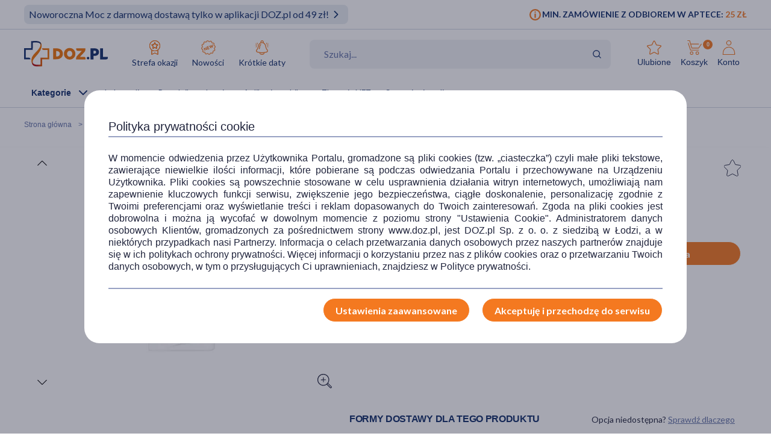

--- FILE ---
content_type: text/html; charset=UTF-8
request_url: https://www.doz.pl/apteka/p125927-Ziaja_Mintperfekt_Sensitiv_plyn_stomatologiczny_zmniejszajacy_nadwrazliwosc_500_ml
body_size: 29084
content:
<!doctype html>
<html lang="pl">
<head>
            <script>
            (function () {
                let consent = null;
                try {
                    consent = JSON.parse(window.localStorage.getItem('userConsents'));
                } catch (e) {
                }

                if (consent && consent.analytics_storage === 'granted') {
                    const link = document.createElement('link');
                    link.rel = 'preconnect';
                    link.href = 'https://dev.visualwebsiteoptimizer.com';
                    document.head.appendChild(link);

                    const script = document.createElement('script');
                    script.type = 'text/javascript';
                    script.id = 'vwoCode';
                                        script.text = `<!-- Start VWO Async SmartCode -->
window._vwo_code || (function() {
var account_id=1123407,
version=2.1,
settings_tolerance=2000,
hide_element='body',
hide_element_style = 'opacity:0 !important;filter:alpha(opacity=0) !important;background:none !important;transition:none !important;',
/* DO NOT EDIT BELOW THIS LINE */
f=false,w=window,d=document,v=d.querySelector('#vwoCode'),cK='_vwo_'+account_id+'_settings',cc={};try{var c=JSON.parse(localStorage.getItem('_vwo_'+account_id+'_config'));cc=c&&typeof c==='object'?c:{}}catch(e){}var stT=cc.stT==='session'?w.sessionStorage:w.localStorage;code={nonce:v&&v.nonce,library_tolerance:function(){return typeof library_tolerance!=='undefined'?library_tolerance:undefined},settings_tolerance:function(){return cc.sT||settings_tolerance},hide_element_style:function(){return'{'+(cc.hES||hide_element_style)+'}'},hide_element:function(){if(performance.getEntriesByName('first-contentful-paint')[0]){return''}return typeof cc.hE==='string'?cc.hE:hide_element},getVersion:function(){return version},finish:function(e){if(!f){f=true;var t=d.getElementById('_vis_opt_path_hides');if(t)t.parentNode.removeChild(t);if(e)(new Image).src='https://dev.visualwebsiteoptimizer.com/ee.gif?a='+account_id+e}},finished:function(){return f},addScript:function(e){var t=d.createElement('script');t.type='text/javascript';if(e.src){t.src=e.src}else{t.text=e.text}v&&t.setAttribute('nonce',v.nonce);d.getElementsByTagName('head')[0].appendChild(t)},load:function(e,t){var n=this.getSettings(),i=d.createElement('script'),r=this;t=t||{};if(n){i.textContent=n;d.getElementsByTagName('head')[0].appendChild(i);if(!w.VWO||VWO.caE){stT.removeItem(cK);r.load(e)}}else{var o=new XMLHttpRequest;o.open('GET',e,true);o.withCredentials=!t.dSC;o.responseType=t.responseType||'text';o.onload=function(){if(t.onloadCb){return t.onloadCb(o,e)}if(o.status===200||o.status===304){_vwo_code.addScript({text:o.responseText})}else{_vwo_code.finish('&e=loading_failure:'+e)}};o.onerror=function(){if(t.onerrorCb){return t.onerrorCb(e)}_vwo_code.finish('&e=loading_failure:'+e)};o.send()}},getSettings:function(){try{var e=stT.getItem(cK);if(!e){return}e=JSON.parse(e);if(Date.now()>e.e){stT.removeItem(cK);return}return e.s}catch(e){return}},init:function(){if(d.URL.indexOf('__vwo_disable__')>-1)return;var e=this.settings_tolerance();w._vwo_settings_timer=setTimeout(function(){_vwo_code.finish();stT.removeItem(cK)},e);var t;if(this.hide_element()!=='body'){t=d.createElement('style');var n=this.hide_element(),i=n?n+this.hide_element_style():'',r=d.getElementsByTagName('head')[0];t.setAttribute('id','_vis_opt_path_hides');v&&t.setAttribute('nonce',v.nonce);t.setAttribute('type','text/css');if(t.styleSheet)t.styleSheet.cssText=i;else t.appendChild(d.createTextNode(i));r.appendChild(t)}else{t=d.getElementsByTagName('head')[0];var i=d.createElement('div');i.style.cssText='z-index: 2147483647 !important;position: fixed !important;left: 0 !important;top: 0 !important;width: 100% !important;height: 100% !important;background: white !important;display: block !important;';i.setAttribute('id','_vis_opt_path_hides');i.classList.add('_vis_hide_layer');t.parentNode.insertBefore(i,t.nextSibling)}var o=window._vis_opt_url||d.URL,s='https://dev.visualwebsiteoptimizer.com/j.php?a='+account_id+'&u='+encodeURIComponent(o)+'&vn='+version;if(w.location.search.indexOf('_vwo_xhr')!==-1){this.addScript({src:s})}else{this.load(s+'&x=true')}}};w._vwo_code=code;code.init();})();
<!-- End VWO Async SmartCode -->
`;
                                        document.head.appendChild(script);
                }
            })();
        </script>
    
        
    
    
                <!-- Google tag (gtag.js) -->
<script>
  window.dataLayer = window.dataLayer || [];
  function gtag(){
      dataLayer.push(
      arguments
  )}

    
  let consentsResult = JSON.parse(window.localStorage.getItem('userConsents'));

  let mobile_app_cart = false;
  
  if (consentsResult) {
      gtag('set', 'ads_data_redaction', true);
      gtag('consent', 'default', {
          'ad_storage': (consentsResult.ad_storage),
          'ad_user_data': (consentsResult.ad_storage),
          'ad_personalization': (consentsResult.ad_storage),
          'analytics_storage': (consentsResult.analytics_storage),
          'functionality_storage': 'granted',
          'personalization_storage': (consentsResult.personalization_storage),
          'security_storage': (consentsResult.security_storage),
      });
  } else if (mobile_app_cart) {
      gtag('set', 'ads_data_redaction', true);
      gtag('consent', 'default', {
          'ad_storage': 'granted',
          'ad_user_data': 'granted',
          'ad_personalization': 'granted',
          'analytics_storage': 'granted',
          'functionality_storage': 'granted',
          'personalization_storage': 'granted',
          'security_storage': 'granted',
      });
  }  else {
      gtag('set', 'ads_data_redaction', true);
      gtag('consent', 'default', {
          'ad_storage': 'denied',
          'ad_user_data': 'denied',
          'ad_personalization': 'denied',
          'analytics_storage': 'denied',
          'functionality_storage': 'denied',
          'personalization_storage': 'denied',
          'security_storage': 'denied',
      });
  }

</script>
        <script>
    
    dataLayer = dataLayer || [];
    let carts = [];
    let cart_id, merchant_id;
    let items = [];
    let total_value = 0;
    
    let dl_page_event = {};

    
    
    dl_page_event.user =
        {
            'user_status': 'not logged'
        };

    
    dl_page_event.mca = "shop:product:index";
    dataLayer.push(dl_page_event);

</script>        <!-- Google Tag Manager -->
<script>
    dataLayer = dataLayer || [];
    let channelDataLayer = [];

            
    
        

    window.productsArray = window.productsArray || [];
                        let eventData = {"dataLayer":{"view_item":{"event":"view_item","widget":[],"ecommerce":{"items":[{"item_label":[],"item_category":"Higiena","item_category2":"Higiena jamy ustnej","item_category3":"P\u0142yny do p\u0142ukania","item_category4":null,"item_category5":null,"item_brand":"Ziaja","item_type":"medicine","item_own_brand":false,"item_drug":false,"item_promotions":[],"item_image_url":"https:\/\/azcdn.doz.pl\/image\/d\/product\/ca88a525-scale-250x250.webp","item_image_count":1,"item_description_type":"standard","item_deliveries":[{"name":"Odbi\u00f3r w aptece","price":0,"merchant":"Doz.pl  Sp. z o.o."},{"name":"Kurier DHL","price":11.99,"merchant":"Sklep wysy\u0142kowy \/ DOZ Direct"},{"name":"Kurier DHL","price":11.99,"merchant":"Apteka wysy\u0142kowa \/ Medeor"},{"name":"GLS Kurier","price":11.99,"merchant":"Sklep wysy\u0142kowy \/ DOZ Direct"},{"name":"GLS Kurier","price":11.99,"merchant":"Apteka wysy\u0142kowa \/ Medeor"},{"name":"Kurier INPOST","price":11.99,"merchant":"Sklep wysy\u0142kowy \/ DOZ Direct"},{"name":"Kurier INPOST","price":11.99,"merchant":"Apteka wysy\u0142kowa \/ Medeor"},{"name":"Kurier PHARMALINK","price":19.99,"merchant":"Apteka wysy\u0142kowa \/ Medeor"},{"name":"Odbi\u00f3r w punkcie DHL","price":9.99,"merchant":"Sklep wysy\u0142kowy \/ DOZ Direct"},{"name":"Odbi\u00f3r w punkcie DHL","price":9.99,"merchant":"Apteka wysy\u0142kowa \/ Medeor"},{"name":"GLS Automaty i punkty odbioru","price":9.99,"merchant":"Sklep wysy\u0142kowy \/ DOZ Direct"},{"name":"GLS Automaty i punkty odbioru","price":9.99,"merchant":"Apteka wysy\u0142kowa \/ Medeor"},{"name":"Paczkomat INPOST","price":9.99,"merchant":"Sklep wysy\u0142kowy \/ DOZ Direct"},{"name":"Paczkomat INPOST","price":9.99,"merchant":"Apteka wysy\u0142kowa \/ Medeor"}],"item_id":125927,"item_name":"Ziaja Mintperfekt Sensitiv, p\u0142yn stomatologiczny zmniejszaj\u0105cy nadwra\u017cliwo\u015b\u0107, 500 ml","currency":"PLN","index":1,"price":12.99,"quantity":1,"item_image_id":336795,"item_status":"Available"}]},"cross_sell":0},"view_item_list":{"event":"view_item_list","ecommerce":{"items":[{"item_type":"medicine","item_drug":false,"item_own_brand":false,"item_list_promotion":null,"source_shop_item_id":null,"ranking":null,"recommendation_source":null,"xdp_module":null,"recommendation_type":null,"recommended_item_hash":null,"item_list_name":"similar","item_list_id":"similar","item_id":59981,"item_name":"Chlorhexil Extra, p\u0142yn do p\u0142ukania jamy ustnej, 250 ml","currency":"PLN","index":1,"price":25.29,"quantity":1,"item_image_id":175154,"item_status":"Available"},{"item_type":"medicine","item_drug":false,"item_own_brand":false,"item_list_promotion":null,"source_shop_item_id":null,"ranking":null,"recommendation_source":null,"xdp_module":null,"recommendation_type":null,"recommended_item_hash":null,"item_list_name":"similar","item_list_id":"similar","item_id":114694,"item_name":"Dentosept Complex, p\u0142yn do p\u0142ukania jamy ustnej, 500 ml","currency":"PLN","index":2,"price":23.49,"quantity":1,"item_image_id":271599,"item_status":"Available"},{"item_type":"medicine","item_drug":false,"item_own_brand":false,"item_list_promotion":null,"source_shop_item_id":null,"ranking":null,"recommendation_source":null,"xdp_module":null,"recommendation_type":null,"recommended_item_hash":null,"item_list_name":"similar","item_list_id":"similar","item_id":133398,"item_name":"Equilibra, multi-aktywny aloesowy p\u0142yn do p\u0142ukania jamy ustnej, 500 ml","currency":"PLN","index":3,"price":21.99,"quantity":1,"item_image_id":275781,"item_status":"Available"},{"item_type":"medicine","item_drug":false,"item_own_brand":false,"item_list_promotion":null,"source_shop_item_id":null,"ranking":null,"recommendation_source":null,"xdp_module":null,"recommendation_type":null,"recommended_item_hash":null,"item_list_name":"similar","item_list_id":"similar","item_id":131563,"item_name":"Gum ActiVital, p\u0142yn do p\u0142ukania jamy ustnej, 500 ml","currency":"PLN","index":4,"price":24.99,"quantity":1,"item_image_id":431658,"item_status":"Available"},{"item_type":"medicine","item_drug":false,"item_own_brand":false,"item_list_promotion":null,"source_shop_item_id":null,"ranking":null,"recommendation_source":null,"xdp_module":null,"recommendation_type":null,"recommended_item_hash":null,"item_list_name":"similar","item_list_id":"similar","item_id":131516,"item_name":"Gum Paroex 0.12% CHX, p\u0142yn do p\u0142ukania jamy ustnej, 300 ml","currency":"PLN","index":5,"price":28.99,"quantity":1,"item_image_id":438924,"item_status":"Available"},{"item_type":"medicine","item_drug":false,"item_own_brand":false,"item_list_promotion":null,"source_shop_item_id":null,"ranking":null,"recommendation_source":null,"xdp_module":null,"recommendation_type":null,"recommended_item_hash":null,"item_list_name":"bought_together","item_list_id":"bought_together","item_id":110660,"item_name":"Active, szczoteczka do z\u0119b\u00f3w, Junior, (8-12 lat), 3 szt.","currency":"PLN","index":1,"price":8.79,"quantity":1,"item_image_id":169294,"item_status":"Available"},{"item_type":"medicine","item_drug":false,"item_own_brand":false,"item_list_promotion":null,"source_shop_item_id":null,"ranking":null,"recommendation_source":null,"xdp_module":null,"recommendation_type":null,"recommended_item_hash":null,"item_list_name":"bought_together","item_list_id":"bought_together","item_id":126862,"item_name":"Elgydium Clinic Dental Floss, ni\u0107 dentystyczna czarna, 50 m","currency":"PLN","index":2,"price":15.99,"quantity":1,"item_image_id":404728,"item_status":"Available"},{"item_type":"medicine","item_drug":false,"item_own_brand":false,"item_list_promotion":null,"source_shop_item_id":null,"ranking":null,"recommendation_source":null,"xdp_module":null,"recommendation_type":null,"recommended_item_hash":null,"item_list_name":"bought_together","item_list_id":"bought_together","item_id":65004,"item_name":"Elmex, woskowana ni\u0107 dentystyczna, mi\u0119towa, 50 m","currency":"PLN","index":3,"price":15.69,"quantity":1,"item_image_id":474998,"item_status":"Available"},{"item_type":"medicine","item_drug":false,"item_own_brand":false,"item_list_promotion":null,"source_shop_item_id":null,"ranking":null,"recommendation_source":null,"xdp_module":null,"recommendation_type":null,"recommended_item_hash":null,"item_list_name":"bought_together","item_list_id":"bought_together","item_id":125575,"item_name":"Biodent, pasta do z\u0119b\u00f3w przeciw parodontozie, 125 g","currency":"PLN","index":4,"price":12.99,"quantity":1,"item_image_id":182410,"item_status":"Available"},{"item_type":"medicine","item_drug":false,"item_own_brand":false,"item_list_promotion":null,"source_shop_item_id":null,"ranking":null,"recommendation_source":null,"xdp_module":null,"recommendation_type":null,"recommended_item_hash":null,"item_list_name":"brand_line","item_list_id":"brand_line","item_id":168035,"item_name":"Ziaja Mintperfekt Aroma, pasta do z\u0119b\u00f3w bez fluoru z bia\u0142\u0105 glink\u0105, verbena mi\u0119ta, 100 ml","currency":"PLN","index":1,"price":7.99,"quantity":1,"item_image_id":270246,"item_status":"Available"},{"item_type":"medicine","item_drug":false,"item_own_brand":false,"item_list_promotion":null,"source_shop_item_id":null,"ranking":null,"recommendation_source":null,"xdp_module":null,"recommendation_type":null,"recommended_item_hash":null,"item_list_name":"brand_line","item_list_id":"brand_line","item_id":168032,"item_name":"Ziaja Mintperfekt Aroma, mus do z\u0119b\u00f3w bez fluoru, zielona herbata mi\u0119ta, 100 ml","currency":"PLN","index":2,"price":8.79,"quantity":1,"item_image_id":270252,"item_status":"Available"},{"item_type":"medicine","item_drug":false,"item_own_brand":false,"item_list_promotion":null,"source_shop_item_id":null,"ranking":null,"recommendation_source":null,"xdp_module":null,"recommendation_type":null,"recommended_item_hash":null,"item_list_name":"brand_line","item_list_id":"brand_line","item_id":168033,"item_name":"Ziaja Mintperfekt Aroma, pasta do z\u0119b\u00f3w bez fluoru z perlitem, eukaliptus mi\u0119ta, 100 ml","currency":"PLN","index":3,"price":8.99,"quantity":1,"item_image_id":270249,"item_status":"Available"},{"item_type":"medicine","item_drug":false,"item_own_brand":false,"item_list_promotion":null,"source_shop_item_id":null,"ranking":null,"recommendation_source":null,"xdp_module":null,"recommendation_type":null,"recommended_item_hash":null,"item_list_name":"brand_line","item_list_id":"brand_line","item_id":122257,"item_name":"Ziaja Mintperfekt Sza\u0142wia, pasta stomatologiczna bez fluoru, 75 ml","currency":"PLN","index":4,"price":9.19,"quantity":1,"item_image_id":342587,"item_status":"Available"},{"item_type":"medicine","item_drug":false,"item_own_brand":false,"item_list_promotion":null,"source_shop_item_id":null,"ranking":null,"recommendation_source":null,"xdp_module":null,"recommendation_type":null,"recommended_item_hash":null,"item_list_name":"brand_line","item_list_id":"brand_line","item_id":168034,"item_name":"Ziaja Mintperfekt Aroma, \u017cel do z\u0119b\u00f3w bez fluoru, limonka mi\u0119ta, 100 ml","currency":"PLN","index":5,"price":9.29,"quantity":1,"item_image_id":270247,"item_status":"Available"},{"item_type":"medicine","item_drug":false,"item_own_brand":false,"item_list_promotion":null,"source_shop_item_id":null,"ranking":null,"recommendation_source":null,"xdp_module":null,"recommendation_type":null,"recommended_item_hash":null,"item_list_name":"brand_line","item_list_id":"brand_line","item_id":125952,"item_name":"Ziaja Mintperfekt Activ, pasta stomatologiczna przeciwpr\u00f3chnicza, 75 ml","currency":"PLN","index":6,"price":9.29,"quantity":1,"item_image_id":277570,"item_status":"Available"},{"item_type":"medicine","item_drug":false,"item_own_brand":false,"item_list_promotion":null,"source_shop_item_id":null,"ranking":null,"recommendation_source":null,"xdp_module":null,"recommendation_type":null,"recommended_item_hash":null,"item_list_name":"brand_line","item_list_id":"brand_line","item_id":122014,"item_name":"Ziaja Mintperfekt Sza\u0142wia, pasta stomatologiczna, 75 ml","currency":"PLN","index":7,"price":9.39,"quantity":1,"item_image_id":342588,"item_status":"Available"},{"item_type":"medicine","item_drug":false,"item_own_brand":false,"item_list_promotion":null,"source_shop_item_id":null,"ranking":null,"recommendation_source":null,"xdp_module":null,"recommendation_type":null,"recommended_item_hash":null,"item_list_name":"brand_line","item_list_id":"brand_line","item_id":126602,"item_name":"Ziaja Mintperfekt Activ, pasta stomatologiczna remineralizuj\u0105ca, 75 ml","currency":"PLN","index":8,"price":9.39,"quantity":1,"item_image_id":342586,"item_status":"Available"},{"item_type":"medicine","item_drug":false,"item_own_brand":false,"item_list_promotion":null,"source_shop_item_id":null,"ranking":null,"recommendation_source":null,"xdp_module":null,"recommendation_type":null,"recommended_item_hash":null,"item_list_name":"brand_line","item_list_id":"brand_line","item_id":126937,"item_name":"Ziaja Mintperfekt Sensitiv, pasta stomatologiczna przeciwpr\u00f3chnicza, 75 ml","currency":"PLN","index":9,"price":9.39,"quantity":1,"item_image_id":343927,"item_status":"Available"},{"item_type":"medicine","item_drug":false,"item_own_brand":false,"item_list_promotion":null,"source_shop_item_id":null,"ranking":null,"recommendation_source":null,"xdp_module":null,"recommendation_type":null,"recommended_item_hash":null,"item_list_name":"brand_line","item_list_id":"brand_line","item_id":125933,"item_name":"Ziaja Mintperfekt Sensitiv, pasta stomatologiczna zmniejszaj\u0105ca nadwra\u017cliwo\u015b\u0107, 75 ml","currency":"PLN","index":10,"price":9.39,"quantity":1,"item_image_id":274154,"item_status":"Available"},{"item_type":"medicine","item_drug":false,"item_own_brand":false,"item_list_promotion":null,"source_shop_item_id":null,"ranking":null,"recommendation_source":null,"xdp_module":null,"recommendation_type":null,"recommended_item_hash":null,"item_list_name":"brand_line","item_list_id":"brand_line","item_id":125896,"item_name":"Ziaja Mintperfekt Activ, p\u0142yn stomatologiczny przeciwpr\u00f3chniczy, 500 ml","currency":"PLN","index":11,"price":12.99,"quantity":1,"item_image_id":492017,"item_status":"Available"},{"item_type":"medicine","item_drug":false,"item_own_brand":false,"item_list_promotion":null,"source_shop_item_id":null,"ranking":null,"recommendation_source":null,"xdp_module":null,"recommendation_type":null,"recommended_item_hash":null,"item_list_name":"brand_line","item_list_id":"brand_line","item_id":126578,"item_name":"Ziaja Mintperfekt Activ, p\u0142yn stomatologiczny remineralizuj\u0105cy, 500 ml","currency":"PLN","index":12,"price":12.99,"quantity":1,"item_image_id":341836,"item_status":"Available"},{"item_type":"medicine","item_drug":false,"item_own_brand":false,"item_list_promotion":null,"source_shop_item_id":null,"ranking":null,"recommendation_source":null,"xdp_module":null,"recommendation_type":null,"recommended_item_hash":null,"item_list_name":"brand_line","item_list_id":"brand_line","item_id":126575,"item_name":"Ziaja Mintperfekt Sensitiv, p\u0142yn stomatologiczny, przeciwpr\u00f3chniczy, 500 ml","currency":"PLN","index":13,"price":12.99,"quantity":1,"item_image_id":341837,"item_status":"Available"}]}},"product_array_only":{"event":"product_array_only","ecommerce":{"items":[{"item_type":"medicine","item_drug":false,"item_own_brand":false,"item_list_promotion":null,"source_shop_item_id":null,"ranking":null,"recommendation_source":null,"xdp_module":null,"recommendation_type":null,"recommended_item_hash":null,"item_list_name":"product","item_list_id":"product","item_id":125927,"item_name":"Ziaja Mintperfekt Sensitiv, p\u0142yn stomatologiczny zmniejszaj\u0105cy nadwra\u017cliwo\u015b\u0107, 500 ml","currency":"PLN","index":1,"price":12.99,"quantity":1,"item_image_id":336795,"item_status":"Available"}]}}}};
            if (eventData.dataLayer){
                let events = eventData.dataLayer;

                for (const event in events){

                    if (event == "view_item_list" ){
                        if (events[event].ecommerce.items.length > 0){
                            window.productsArray = events[event].ecommerce.items;
                            dataLayer.push({'ecommerce': null});
                            dataLayer.push(events[event]);
                        }

                    } else if (event == "product_array_only"){
                        window.productsArray.push( events[event].ecommerce.items[0]);
                    } else{
                        dataLayer.push({'ecommerce': null});
                        dataLayer.push(events[event]);
                    }
                }
            }

                        
    
    
                let events, event;
    
        events = {"user_status":"Logged-out","page_type":"Product"};
        if (events.dataLayer){
            event = events.dataLayer;
            dataLayer.push({'ecommerce': null});
            dataLayer.push(event);
        }

        
    
    
    
    
    
    
    
    (function (w, d, s, l, i) {
        w[l] = w[l] || [];
        w[l].push({
            'gtm.start':
                new Date().getTime(), event: 'gtm.js'
        });
        var f = d.getElementsByTagName(s)[0],
            j = d.createElement(s), dl = l != 'dataLayer' ? '&l=' + l : '';
        j.async = true;
        j.src =
            '//www.googletagmanager.com/gtm.js?id=' + i + dl;
        f.parentNode.insertBefore(j, f);
    })(window, document, 'script', 'dataLayer', 'GTM-NNMW6D');
</script>
    
    <meta http-equiv="X-UA-Compatible" content="IE=edge">
<meta http-equiv="content-type" content="text/html; charset=utf-8">
<meta name="viewport" content="width=device-width, initial-scale=1, interactive-widget=resizes-content">
<meta name="revisit-after" content="2 days">
<meta name="facebook-domain-verification" content="la4krpm6p4evs1t9kofskwfr2qaf73"/>
<link rel="icon" href="/favicon.ico?v=2" type="image/vnd.microsoft.icon">
<link rel="shortcut icon" href="/favicon.ico?v=2" type="image/vnd.microsoft.icon">
<link rel="search" type="application/opensearchdescription+xml" title="Portal DOZ.pl"
      href="/config/opensearch/opensearch.xml">

    <link rel="canonical" href="https://www.doz.pl/apteka/p125927-Ziaja_Mintperfekt_Sensitiv_plyn_stomatologiczny_zmniejszajacy_nadwrazliwosc_500_ml" />





            
                
        
        <title>Ziaja Mintperfekt Sensitiv, płyn stomatologiczny zmniejszający nadwrażliwość, 500 ml</title>
        <meta name="description"
              content="Ziaja Mintperfekt Sensitiv, płyn stomatologiczny zmniejszający nadwrażliwość, 500 ml w portalu DOZ.pl. Zobacz opis i cenę produktu. Zamów on-line.">
                    <link href='https://azcdn.doz.pl/image/d/product/ca88a525-scale-350x350.webp'
                  rel="preload" as="image">
            


    <meta name="theme-color" content="#f47921"/>
            <meta name="cookie-version" content="25"/>
            <meta property="og:type" content="product"/>
    <meta property="og:image"
          content="https://azcdn.doz.pl/image/d/product/ca88a525-scale-350x350.webp"/>
    <meta property="og:image:width" content="350"/>
    <meta property="og:image:height" content="350"/>
    <meta property="og:title" content="Ziaja Mintperfekt Sensitiv, płyn stomatologiczny zmniejszający nadwrażliwość, 500 ml"/>
    <meta property="og:site_name" content="doz.pl"/>
    <meta property="og:url"
          content="https://www.doz.pl/apteka/p125927-Ziaja_Mintperfekt_Sensitiv_plyn_stomatologiczny_zmniejszajacy_nadwrazliwosc_500_ml"/>
    <meta property="og:locale" content="pl_PL"/>
    <meta property="product:retailer_part_no" content="125927"/>
                        <meta property="product:brand" content="ZIAJA"/>                <meta property="product:category"
                  content="Strefa marek>Ziaja"/>
        <meta property="product:category"
                  content="Kosmetyki"/>
        <meta property="product:category"
                  content="Higiena>Higiena jamy ustnej>Płyny do płukania"/>
        
    <meta property="product:price:amount" content="12.99"/>
    <meta property="product:price:currency" content="PLN"/>
                <link href='https://fonts.googleapis.com/css2?family=Lato:wght@300;400;600;700;900&display=swap' rel="preload"
          as="font"
          type="font/woff2" crossorigin>
    <link href='https://fonts.googleapis.com/css2?family=Lato:wght@300;400;600;700;900&display=swap' rel='stylesheet'
          type='text/css'>
                        
                                                      <link rel="preload" href="/skin/dist/style.vendor.f603c20fcb038c415d0c.css" as="style"><link rel="preload" href="/skin/dist/style.product.d2d516116f0e159eae1f.css" as="style"><link rel="stylesheet" href="/skin/dist/style.vendor.f603c20fcb038c415d0c.css"><link rel="stylesheet" href="/skin/dist/style.product.d2d516116f0e159eae1f.css">                  <link rel="shortcut icon" href="/skin/assets/bundle/default/images/favicon.ico?v=2" type="image/x-icon"/>
        <link rel="manifest" href="/manifest.json">
    
        <script>

    var _gaq = _gaq || [];
        _gaq.push(['_setAccount', 'UA-2333712-1']);
    _gaq.push(['_setDomainName', '.doz.pl']);
    _gaq.push(['_trackPageview']);







    (function() {
        var ga = document.createElement('script'); ga.type = 'text/javascript'; ga.async = true;
        ga.src = ('https:' == document.location.protocol ? 'https://' : 'http://') + 'stats.g.doubleclick.net/dc.js';
        var s = document.getElementsByTagName('script')[0]; s.parentNode.insertBefore(ga, s);
    })();

</script>
            <script rel="preconnect" src="//doz.adocean.pl/files/js/ado.js" ></script>
    <script>
        /* (c)AdOcean 2003-2016 */
        if (typeof ado !== "object") {
            ado = {};
            ado.config = ado.preview = ado.placement = ado.master = ado.slave = function () {
            };
        }

        let adoConsent = false;
        if(typeof consentsResult !== 'undefined' && consentsResult !== null &&  consentsResult.ad_storage !== 'undefined'){
            adoConsent = (consentsResult.ad_storage == 'granted') ? true :false;
        }

        ado.config({mode: "new", xml: false, characterEncoding: true, consent:adoConsent});
        ado.preview({
            enabled: true,
            emiter: "doz.adocean.pl",
            id: "c503cLnzJ8TL5jyfw3n7CGKSsQYP2ubXDfd9dAzrqC7.57"
        });

            </script>
            <!-- Hotjar Tracking Code for www.doz.pl -->
<script>
    (function(h,o,t,j,a,r){
        h.hj=h.hj||function(){(h.hj.q=h.hj.q||[]).push(arguments)};
        h._hjSettings={hjid:692829,hjsv:6};
        a=o.getElementsByTagName('head')[0];
        r=o.createElement('script');r.async=1;
        r.src=t+h._hjSettings.hjid+j+h._hjSettings.hjsv;
        a.appendChild(r);
    })(window,document,'https://static.hotjar.com/c/hotjar-','.js?sv=');
</script>    
            
    
                <script>
            (function (w, d, s, i, dl) {
                w._ceneo = w._ceneo || function () {
                    w._ceneo.e = w._ceneo.e || [];
                    w._ceneo.e.push(arguments);
                };
                w._ceneo.e = w._ceneo.e || [];
                dl = dl === undefined ? "dataLayer" : dl;
                const f = d.getElementsByTagName(s)[0], j = d.createElement(s);
                j.defer = true;
                j.src = "https://ssl.ceneo.pl/ct/v5/script.js?accountGuid=" + i + "&t=" +
                    Date.now() + (dl ? "&dl=" + dl : '');
                f.parentNode.insertBefore(j, f);
            })(window, document, "script", "f5bfd6ca-3c1d-4b53-8536-401e17a47119");
        </script>
    </head>
<body class="
 

">
<div id="sr-status-message" class="sr-only" aria-live="polite" role="status"></div>
<!-- Google Tag Manager (noscript) -->
<noscript>
    <iframe title="Google Tag Manager" src="https://www.googletagmanager.com/ns.html?id=GTM-NNMW6D"
            height="0" width="0" style="display:none;visibility:hidden"></iframe>
</noscript>
<!-- End Google Tag Manager (noscript) -->

    
        <header class="site-header  header-product  common-header">
    <div class="site-header__top">
        <div class="wrapper wrapper--row">
            <div class="site-header__top-left">
                                    
						
																
																
						
																
			<div class="site-header__promobar site-header__promobar--desktop-mweb bg-light_gray">

									<a href="https://www.doz.pl/lp/noworocznamoc">
																										<div class="promobar-message promobar-message--desktop">
							<p><span style="font-size:16px">Noworoczna Moc z darmową dostawą tylko w aplikacji DOZ.pl od 49 zł!</span></p>
						</div>
						<div class="promobar-message promobar-message--mobile">
							<p>Zacznij rok z darmową dostawą. Teraz w aplikacji DOZ.pl od 49 zł</p>
						</div>
																<div class="promobar-icon promobar-icon--animate">
							<img src="/skin/assets/bundle/default/images/svg/promo-arrow.svg" alt="Zobacz więcej">
						</div>
					
										</a>
							</div>

			
			<script>

				(() => {
					const variant = "light_gray";
					const promobarName = "Noworoczna moc";

					window.dataLayer = window.dataLayer || [];

					window.dataLayer.push({
					event: "promobar_impression",
					promobar_variant: variant,
					promobar_name: promobarName
					});

					const bar = document.querySelector('.site-header__promobar');
					if (!bar) return;

					bar.addEventListener('click', () => {
					window.dataLayer.push({
						event: "promobar_click",
						promobar_variant: variant,
						promobar_name: promobarName
					});
					});
				})();

			</script>

			
			                    







                            </div>
            <div class="site-header__top-right">
                    <div class="min-order-info">
        <div class="min-order-info__wrapper">
            Min. zamówienie z odbiorem w aptece: <span
                    class="min-order-info__price">25 Zł</span>
        </div>
    </div>
            </div>
        </div>
    </div>

    <div id="premium-board"></div>

    <div class="site-header__main">
        <div class="wrapper wrapper--row">
                        <span class="screen-reader-text"></span>

            <div class="site-header__top-row">
                <div style="display: flex; align-items: center; flex-wrap: wrap;">
                    <a href="/" class="site-header__logo" aria-label="Przejdź do strony głównej">
                        <img src="/skin/assets/bundle/default/images/logo.svg" alt="logo" loading="lazy"
                             class="lazyload">
                    </a>
                    <ul class="main-menu">
                        <li class="main-menu__item">
                            <a href="/strefa-okazji?ic_source=it&ic_campaign=StrefaOkazji135&ic_medium=aplasg"
                               class="link link--icon link--icon-orange link--blue link--small">
                                <img src="/skin/assets/bundle/default/images/svg/bargainzone.svg"
                                     alt="Strefa okazji"
                                     aria-hidden="true" loading="lazy">
                                Strefa okazji
                            </a>
                        </li>
                        <li class="main-menu__item">
                            <a href="/lp/nowosci" class="link link--icon link--icon-orange link--blue link--small">
                                <img src="/skin/assets/bundle/default/images/svg/new.svg" alt="Nowości"
                                     aria-hidden="true" loading="lazy">
                                Nowości
                            </a>
                        </li>
                        <li class="main-menu__item">
                            <a href="/apteka/k4978-Krotkie_daty"
                               class="link link--icon link--icon-orange link--blue link--small">
                                <img src="/skin/assets/bundle/default/images/svg/shortdate.svg"
                                     alt="Krókie daty"
                                     aria-hidden="true" loading="lazy">
                                Krótkie daty
                            </a>
                        </li>
                                                                                                                                                                                                                                            </ul>
                </div>
                <div class="search">
                    <form id="searchform" class="search-form" action="/apteka/szukaj" method="get">
                        <div class="search-row">
                            <label for="autocompleteSearch">Wyszukaj produkt</label>

                            <input type="search" class="search-form__field autocomplete-suggestion"
                                   autocomplete="search" name="search"
                                   placeholder="Szukaj..." id="autocompleteSearch"
                                   data-marketing-suggestion=""
                                                                       value="">

                            <img src="/skin/assets/bundle/default/images/svg/search_doz_v2.svg" alt="Szukaj"
                                 class="search-form__icon">
                            <button aria-label="Wyszukaj" type="submit" class="search-button-submit"></button>
                        </div>

                    </form>
                </div>

                <ul class="main-menu main-menu__shop main-menu--right">
    <li class="main-menu__item mobile">
        <a href="/" class="link link--icon link--medium">
            <img src="/skin/assets/bundle/default/images/svg/new-start.svg">
            <span>Start</span>
        </a>
    </li>

            <li class="main-menu__item mobile mobile_search">
            <a href="#" onclick="document.querySelector('.search-form__field').focus();" class="link link--icon  link--medium">
                <svg aria-hidden="true">
                    <use xlink:href="/skin/assets/bundle/default/images/svg/svg-map.svg?v3=3#search"></use>
                </svg>
                <span>Szukaj</span>
            </a>
        </li>
    
    <li class="main-menu__item login-menu">
        <a class="link link--icon link--blue link--small link--cart-icon" rel="nofollow" href="/moje-konto/ulubione-produkty" aria-labelledby="cart-label product-count-label product-count">
            <svg aria-hidden="true">
                <use xlink:href="/skin/assets/bundle/default/images/svg/svg-map.svg#star-simple"></use>
            </svg>
            <span>Ulubione</span>
        </a>
    </li>

    <li class="main-menu__item login-menu cart" data-container="mini_cart">
        <a class="link link--icon link--blue link--small link--cart-icon"
   rel="nofollow"
   href="/koszyk"
   aria-labelledby="cart-label product-count-label product-count"
>
    <svg aria-hidden="true" >
        <use xlink:href="/skin/assets/bundle/default/images/svg/svg-map.svg#cart"></use>
    </svg>
    <span id="cart-label">Koszyk</span>
    <span id="product-count-label" class="hidden">liczba produktów</span>
    <span class="main-menu__shop__count" id="product-count">
                    0
            </span>
</a>
    </li>

    <li class="main-menu__item login-menu menu-icon-profile ">
        <a class="link link--icon link--blue link--small menu_account"
           href="/logowanie" rel="nofollow">
            <svg aria-hidden="true">
                <use xlink:href="/skin/assets/bundle/default/images/svg/svg-map.svg#user"></use>
            </svg>
            <span>Konto</span>
        </a>
                <div class="dropdown">
            <div class="dropdown__content">
                                    <a href="/logowanie" class="btn btn--wide login-class" rel="nofollow">ZALOGUJ</a>
                    <div class="register-text">Nie masz konta ?</div>
                    <a href="/rejestracja" class="btn btn--blue btn--uppercase btn--small btn--no-fill-blue"
                       rel="nofollow">ZAŁÓŻ KONTO</a>
                            </div>
        </div>
    </li>
</ul>
            </div>

            <ul class="main-menu main-menu__shop site-header__navbar">
                <li class="main-menu__item menu-item-icon site-header__navbar__item site-header__navbar__item--menu">
                    <a href="#" class="menu-icon link link--has-submenu site-header__navbar__item__link">
                        <img class="site-header__mobile-menu-icon"
                             src="/skin/assets/bundle/default/images/svg/menu.svg" alt="Menu"
                             aria-hidden="true">
                        <div class="site-header__desktop-menu-icon">
                            <span>Kategorie</span>
                            <img class="site-header__desktop-menu-icon__up"
                                 src="/skin/assets/bundle/default/images/svg/icon-chevron_up.svg">
                            <img class="site-header__desktop-menu-icon__down"
                                 src="/skin/assets/bundle/default/images/svg/icon-chevron_down.svg">
                        </div>
                    </a>
                        <div class="submenu  ">
        <div class="wrapper wrapper--row wrapper--row-hamburger list-scrollbar">

            <div class="submenu-mobile-header">
                <span>Menu</span>
                <img src="/skin/assets/bundle/default/images/svg/icon-x_mark.svg" alt="Zamknij menu" loading="lazy" class="mobile-menu-close-button">
            </div>

            <div class="submenu__wrapper submenu__wrapper--columns direction_column">
                <div class="special_menu">
                    <ul class="submenu__list submenu__list--featured">
                        <li class="main-menu__item">
                            <a href="/strefa-okazji?ic_source=it&ic_campaign=StrefaOkazji135&ic_medium=aplasg"
                               class="link link--icon link--icon-orange link--blue link--small">
                                <img src="/skin/assets/bundle/default/images/svg/bargainzone.svg"
                                     alt="Strefa okazji" loading="lazy">
                                <span>Strefa okazji</span>
                            </a>
                        </li>
                        <li class="main-menu__item">
                            <a href="/lp/nowosci"
                               class="link link--icon link--icon-orange link--blue link--small">
                                <img src="/skin/assets/bundle/default/images/svg/new.svg" alt="Nowości"
                                     loading="lazy">
                                <span>Nowości</span>
                            </a>
                        </li>
                        <li class="main-menu__item">
                            <a href="/apteka/k4978-Krotkie_daty"
                               class="link link--icon link--icon-orange link--blue link--small">
                                <img src="/skin/assets/bundle/default/images/svg/shortdate.svg"
                                     alt="Krókie daty" loading="lazy">
                                <span>Krótkie daty</span>
                            </a>
                        </li>
                                                                                                                                                                                                                                            </ul>
                </div>


                <div class="menu-column">
                                        
                                                                            

                        
                                            
                                                                            

                        
                                            
                                                                            

                        
                                            
                                                                            

                                                                            
                                            
                                                                            

                                                                            
                        
                                                                                                                
                                                                                                                
                                                                                                                
                                                                                                                
                                                                                                                
                                                                                                                
                                                                                                                
                                                                                                                
                                                                                                                
                                                                                                                
                                                                                                                
                                                                                                                
                                                                                                                
                                                                                                                
                                                                                                                
                                                                                                                
                                                                                                                
                                                                                                                
                                                                                                                
                                                                                                                
                                                                                                                                    
                                                                            

                                                                            
                                            
                                                                            

                                                                            
                        
                                                                                                                
                                                                                                                
                                                                                                                
                                                                                                                
                                                                                                                
                                                                                                                
                                                                                                                
                                                                                                                
                                                                                                                
                                                                                                                
                                                                                                                
                                                                                                                
                                                                                                                
                                                                                                                                    
                                                                            

                                                                            
                        
                                                                                                                
                                                                                                                
                                                                                                                
                                                                                                                
                                                                                                                
                                                                                                                
                                                                                                                
                                                                                                                
                                                                                                                
                                                                                                                                    
                                                                            

                                                                            
                        
                                                                                                                
                                                                                                                
                                                                                                                
                                                                                                                
                                                                                                                
                                                                                                                
                                                                                                                
                                                                                                                
                                                                                                                
                                                                                                                
                                                                                                                
                                                                                                                
                                                                                                                
                                                                                                                
                                                                                                                
                                                                                                                
                                                                                                                
                                                                                                                                    
                                                                            

                                                                            
                        
                                                                                                                
                                                                                                                
                                                                                                                
                                                                                                                
                                                                                                                
                                                                                                                                    
                                                                            

                                                                            
                        
                                                                                                                
                                                                                                                
                                                                                                                
                                                                                                                
                                                                                                                
                                                                                                                
                                                                                                                                    
                                                                            

                                                                            
                        
                                                                                                                
                                                                                                                
                                                                                                                
                                                                                                                
                                                                                                                
                                                                                                                
                                                                                                                
                                                                                                                
                                                                                                                
                                                                                                                                    
                                                                            

                                                                            
                        
                                                                                                                
                                                                                                                
                                                                                                                
                                                                                                                
                                                                                                                
                                                                                                                
                                                                                                                                    
                                                                            

                                                                            
                        
                                                                                                                
                                                                                                                
                                                                                                                
                                                                                                                
                                                                                                                
                                                                                                                
                                                                                                                
                                                                                                                
                                                                                                                
                                                                                                                
                                                                                                                
                                                                                                                
                                                                                                                
                                                                                                                
                                                                                                                
                                                                                                                                    
                                                                            

                                                                            
                        
                                                                                                                
                                                                                                                
                                                                                                                
                                                                                                                
                                                                                                                
                                                                                                                
                                                                                                                                    
                                                                            

                        
                                                                                                                                                
                                                                                                                                                                                                                                                                                                                                                                                                                                                                                                                                                                                                                                                                                                                                                                                                                                                                                                                                                                                                                                                                                                                                                                                                                                                                                                                    <a href="/apteka/k4889-Ostatnie_sztuki"
                           title="Ostatnie sztuki"
                           data-gtm-event="categoryClick"
                           data-gtm-label="/apteka/k4889-Ostatnie_sztuki"
                           data-gtm-action="MenuMain"
                           data-cat-id="4889"
                           class="menu-column__link menu-column__link--big">
                            Ostatnie sztuki                         </a>
                                                                                                                                                                                                                                                                                                                                                                                                                                                                                                                                <a href="/marki"
                           title="Strefa marek"
                           data-gtm-event="categoryClick"
                           data-gtm-label="/apteka/k4905-Strefa_marek"
                           data-gtm-action="MenuMain"
                           data-cat-id="4905"
                           class="menu-column__link menu-column__link--big">
                            Strefa marek                         </a>
                                                                                                                                                                                                                                                                                                                                                                                                                                                                                                                                                                                                                                                                                                                                                                                                                                                                                                                                                                                                                                                                                                                                                                                                                                                                                                                                                                                                                                                                                                                                                                                                                                                                                                                                                                                                                                                                                                                                                                                                                                                                                                                                                                                                                            <a href="/apteka/k4873-Leki_na_recepte"
                           title="Leki na receptę"
                           data-gtm-event="categoryClick"
                           data-gtm-label="/apteka/k4873-Leki_na_recepte"
                           data-gtm-action="MenuMain"
                           data-cat-id="4873"
                           class="menu-column__link menu-column__link--big">
                            Leki na receptę                         </a>
                                                                                                                                                                                                                                                                                                                                                                    
                                                                    
                                                                    
                                                                    
                                                                    
                                                                    
                                                                    
                                                                    
                                                                    
                                                                    
                                                                    
                                                                    
                                                                    
                                                                    
                                                                                                                                                                            <a href="/apteka/k5367-Zdrowie"
                           title="Zdrowie"
                           data-gtm-event="categoryClick"
                           data-gtm-label="/apteka/k5367-Zdrowie"
                           data-gtm-action="MenuMain"
                           data-cat-id="5367"
                           class="menu-column__link menu-column__link--big">
                            Zdrowie                                 <span class="arrow">                        </a>
                                                                                                                                                                                            <a href="/apteka/k4646-Alergia"
                           title="Leki na alergie bez recepty"
                           data-gtm-event="categoryClick"
                           data-gtm-label="4646 | "
                           data-gtm-action="MenuMainSub"
                           data-cat-id="5367"
                           class="menu-column__link menu-column__link--small">
                            Alergia
                        </a>
                                                                                                                                                                        <a href="/apteka/k4300-Bol"
                           title="Leki przeciwbólowe i przeciwzapalne"
                           data-gtm-event="categoryClick"
                           data-gtm-label="4300 | "
                           data-gtm-action="MenuMainSub"
                           data-cat-id="5367"
                           class="menu-column__link menu-column__link--small">
                            Ból
                        </a>
                                                                                                                                                                        <a href="/apteka/k4673-Diabetyk"
                           title="Produkty dla diabetyków"
                           data-gtm-event="categoryClick"
                           data-gtm-label="4673 | "
                           data-gtm-action="MenuMainSub"
                           data-cat-id="5367"
                           class="menu-column__link menu-column__link--small">
                            Diabetyk
                        </a>
                                                                                                                                                                        <a href="/apteka/k4653-Oczy_i_wzrok"
                           title="Preparaty do higieny oczu"
                           data-gtm-event="categoryClick"
                           data-gtm-label="4653 | "
                           data-gtm-action="MenuMainSub"
                           data-cat-id="5367"
                           class="menu-column__link menu-column__link--small">
                            Oczy i wzrok
                        </a>
                                                                                                                                                                        <a href="/apteka/k5077-Problemy_skorne"
                           title="Kosmetyki i preparaty na problemy skórne"
                           data-gtm-event="categoryClick"
                           data-gtm-label="5077 | "
                           data-gtm-action="MenuMainSub"
                           data-cat-id="5367"
                           class="menu-column__link menu-column__link--small">
                            Problemy skórne
                        </a>
                                                                                                                                                                        <a href="/apteka/k4615-Przeziebienie_i_grypa"
                           title="Leki na przeziębienie i grypę - tabletki, syropy, saszetki, aerozole"
                           data-gtm-event="categoryClick"
                           data-gtm-label="4615 | "
                           data-gtm-action="MenuMainSub"
                           data-cat-id="5367"
                           class="menu-column__link menu-column__link--small">
                            Przeziębienie i grypa
                        </a>
                                                                                                                                                                        <a href="/apteka/k5124-Rany_oparzenia_blizny"
                           title="Preparaty na oparzenia, skaleczenia i rany"
                           data-gtm-event="categoryClick"
                           data-gtm-label="5124 | "
                           data-gtm-action="MenuMainSub"
                           data-cat-id="5367"
                           class="menu-column__link menu-column__link--small">
                            Rany, oparzenia, blizny
                        </a>
                                                                                                                                                                        <a href="/apteka/k4633-Seks_i_antykoncepcja"
                           title="Seks, antykoncepcja, gadżety i akcesoria erotyczne"
                           data-gtm-event="categoryClick"
                           data-gtm-label="4633 | "
                           data-gtm-action="MenuMainSub"
                           data-cat-id="5367"
                           class="menu-column__link menu-column__link--small">
                            Seks i antykoncepcja
                        </a>
                                                                                                                                                                        <a href="/apteka/k4944-Uklad_krazenia_i_serce"
                           title="Leki na serce i krążenie"
                           data-gtm-event="categoryClick"
                           data-gtm-label="4944 | "
                           data-gtm-action="MenuMainSub"
                           data-cat-id="5367"
                           class="menu-column__link menu-column__link--small">
                            Układ krążenia i serce
                        </a>
                                                                                                                                                                        <a href="/apteka/k4694-Uklad_moczowo-plciowy"
                           title="Na dolegliwości i zapalenie układu moczowo-płciowego"
                           data-gtm-event="categoryClick"
                           data-gtm-label="4694 | "
                           data-gtm-action="MenuMainSub"
                           data-cat-id="5367"
                           class="menu-column__link menu-column__link--small">
                            Układ moczowo-płciowy
                        </a>
                                                                                                                                                                        <a href="/apteka/k4956-Uklad_nerwowy"
                           title="Leki na uspokojenie i wyciszenie bez recepty"
                           data-gtm-event="categoryClick"
                           data-gtm-label="4956 | "
                           data-gtm-action="MenuMainSub"
                           data-cat-id="5367"
                           class="menu-column__link menu-column__link--small">
                            Układ nerwowy
                        </a>
                                                                                                                                                                        <a href="/apteka/k4600-Uklad_trawienny"
                           title="Leki i tabletki na trawienie"
                           data-gtm-event="categoryClick"
                           data-gtm-label="4600 | "
                           data-gtm-action="MenuMainSub"
                           data-cat-id="5367"
                           class="menu-column__link menu-column__link--small">
                            Układ trawienny
                        </a>
                                                                                                                                                                        <a href="/apteka/k4315-Witaminy_i_mineraly"
                           title="Witaminy i minerały"
                           data-gtm-event="categoryClick"
                           data-gtm-label="4315 | "
                           data-gtm-action="MenuMainSub"
                           data-cat-id="5367"
                           class="menu-column__link menu-column__link--small">
                            Witaminy i minerały
                        </a>
                                                                                                                                                                        <a href="/apteka/k4755-Zielarnia_i_homeopatia"
                           title="Zielarnia - suszone zioła, herbaty, przyprawy, wyciągi z ziół"
                           data-gtm-event="categoryClick"
                           data-gtm-label="4755 | "
                           data-gtm-action="MenuMainSub"
                           data-cat-id="5367"
                           class="menu-column__link menu-column__link--small">
                            Zielarnia i homeopatia
                        </a>
                                                                                                                                                                                                                                                                                                                                                
                                                                    
                                                                    
                                                                    
                                                                    
                                                                    
                                                                    
                                                                    
                                                                    
                                                                    
                                                                                                                                                                            <a href="/apteka/k4454-Mama_i_dziecko"
                           title="Mama i dziecko"
                           data-gtm-event="categoryClick"
                           data-gtm-label="/apteka/k4454-Mama_i_dziecko"
                           data-gtm-action="MenuMain"
                           data-cat-id="4454"
                           class="menu-column__link menu-column__link--big">
                            Mama i dziecko                                 <span class="arrow">                        </a>
                                                                                                                                                                                            <a href="/apteka/k5477-Planowanie_ciazy"
                           title="Suplementy ułatwiające zajście w ciążę"
                           data-gtm-event="categoryClick"
                           data-gtm-label="5477 | "
                           data-gtm-action="MenuMainSub"
                           data-cat-id="4454"
                           class="menu-column__link menu-column__link--small">
                            Planowanie ciąży
                        </a>
                                                                                                                                                                        <a href="/apteka/k4592-Zdrowie_w_ciazy"
                           title="Suplementy dla ciężarnych, preparaty dla kobiet w ciąży"
                           data-gtm-event="categoryClick"
                           data-gtm-label="4592 | "
                           data-gtm-action="MenuMainSub"
                           data-cat-id="4454"
                           class="menu-column__link menu-column__link--small">
                            Zdrowie w ciąży
                        </a>
                                                                                                                                                                        <a href="/apteka/k5478-Bielizna_poporodowa"
                           title="Bielizna poporodowa z siateczki, bawełniana i po cesarce"
                           data-gtm-event="categoryClick"
                           data-gtm-label="5478 | "
                           data-gtm-action="MenuMainSub"
                           data-cat-id="4454"
                           class="menu-column__link menu-column__link--small">
                            Bielizna poporodowa
                        </a>
                                                                                                                                            </div>
                <div class="menu-column">                                                                 <a href="/apteka/k4581-Kosmetyki_dla_mam"
                           title="Kosmetyki dla kobiet w ciąży i po porodzie"
                           data-gtm-event="categoryClick"
                           data-gtm-label="4581 | "
                           data-gtm-action="MenuMainSub"
                           data-cat-id="4454"
                           class="menu-column__link menu-column__link--small">
                            Kosmetyki dla mam
                        </a>
                                                                                                                                                                        <a href="/apteka/k5479-Laktacja_i_karmienie_piersia"
                           title="Akcesoria i suplementy laktacyjne"
                           data-gtm-event="categoryClick"
                           data-gtm-label="5479 | "
                           data-gtm-action="MenuMainSub"
                           data-cat-id="4454"
                           class="menu-column__link menu-column__link--small">
                            Laktacja i karmienie piersią
                        </a>
                                                                                                                                                                        <a href="/apteka/k4525-Karmienie_dziecka"
                           title=" Karmienie dziecka – żywność dla dzieci i niemowląt"
                           data-gtm-event="categoryClick"
                           data-gtm-label="4525 | "
                           data-gtm-action="MenuMainSub"
                           data-cat-id="4454"
                           class="menu-column__link menu-column__link--small">
                            Karmienie dziecka
                        </a>
                                                                                                                                                                        <a href="/apteka/k5480-Przewijanie_dziecka"
                           title="Przewijanie dziecka"
                           data-gtm-event="categoryClick"
                           data-gtm-label="5480 | "
                           data-gtm-action="MenuMainSub"
                           data-cat-id="4454"
                           class="menu-column__link menu-column__link--small">
                            Przewijanie dziecka
                        </a>
                                                                                                                                                                        <a href="/apteka/k4548-Kosmetyki_dla_dzieci"
                           title="Kosmetyki dla dzieci i noworodków"
                           data-gtm-event="categoryClick"
                           data-gtm-label="4548 | "
                           data-gtm-action="MenuMainSub"
                           data-cat-id="4454"
                           class="menu-column__link menu-column__link--small">
                            Kosmetyki dla dzieci
                        </a>
                                                                                                                                                                        <a href="/apteka/k4455-Zdrowie_dziecka"
                           title="Preparaty i leki dla dzieci bez recepty "
                           data-gtm-event="categoryClick"
                           data-gtm-label="4455 | "
                           data-gtm-action="MenuMainSub"
                           data-cat-id="4454"
                           class="menu-column__link menu-column__link--small">
                            Zdrowie dziecka
                        </a>
                                                                                                                                                                        <a href="/apteka/k4560-Akcesoria_dzieciece"
                           title="Akcesoria dla niemowląt, wyprawka dla niemowlaka"
                           data-gtm-event="categoryClick"
                           data-gtm-label="4560 | "
                           data-gtm-action="MenuMainSub"
                           data-cat-id="4454"
                           class="menu-column__link menu-column__link--small">
                            Akcesoria dziecięce
                        </a>
                                                                                                                                                                                                                                                                                                                                                
                                                                    
                                                                    
                                                                    
                                                                    
                                                                    
                                                                    
                                                                    
                                                                    
                                                                    
                                                                    
                                                                    
                                                                    
                                                                    
                                                                    
                                                                    
                                                                    
                                                                    
                                                                                                                                                                            <a href="/apteka/k4348-Kosmetyki"
                           title="Kosmetyki"
                           data-gtm-event="categoryClick"
                           data-gtm-label="/apteka/k4348-Kosmetyki"
                           data-gtm-action="MenuMain"
                           data-cat-id="4348"
                           class="menu-column__link menu-column__link--big">
                            Kosmetyki                                 <span class="arrow">                        </a>
                                                                                                                                                                                            <a href="/apteka/k4394-Dermokosmetyki"
                           title="Dermokosmetyki, kosmeceutyki – kosmetyki dermatologiczne"
                           data-gtm-event="categoryClick"
                           data-gtm-label="4394 | "
                           data-gtm-action="MenuMainSub"
                           data-cat-id="4348"
                           class="menu-column__link menu-column__link--small">
                            Dermokosmetyki
                        </a>
                                                                                                                                                                        <a href="/apteka/k4424-Kosmetyki_naturalne"
                           title="Kosmetyki naturalne, organiczne, ekologiczne i wegańskie"
                           data-gtm-event="categoryClick"
                           data-gtm-label="4424 | "
                           data-gtm-action="MenuMainSub"
                           data-cat-id="4348"
                           class="menu-column__link menu-column__link--small">
                            Kosmetyki naturalne
                        </a>
                                                                                                                                                                        <a href="/apteka/k4353-Pielegnacja_twarzy"
                           title="Kosmetyki do pielęgnacji twarzy: kremy, peelingi, maseczki i inne"
                           data-gtm-event="categoryClick"
                           data-gtm-label="4353 | "
                           data-gtm-action="MenuMainSub"
                           data-cat-id="4348"
                           class="menu-column__link menu-column__link--small">
                            Pielęgnacja twarzy
                        </a>
                                                                                                                                                                        <a href="/apteka/k4369-Pielegnacja_ciala"
                           title="Kosmetyki do pielęgnacji ciała"
                           data-gtm-event="categoryClick"
                           data-gtm-label="4369 | "
                           data-gtm-action="MenuMainSub"
                           data-cat-id="4348"
                           class="menu-column__link menu-column__link--small">
                            Pielęgnacja ciała
                        </a>
                                                                                                                                                                        <a href="/apteka/k4349-Pielegnacja_wlosow"
                           title="Kosmetyki do włosów"
                           data-gtm-event="categoryClick"
                           data-gtm-label="4349 | "
                           data-gtm-action="MenuMainSub"
                           data-cat-id="4348"
                           class="menu-column__link menu-column__link--small">
                            Pielęgnacja włosów
                        </a>
                                                                                                                                                                        <a href="/apteka/k4385-Pielegnacja_stop"
                           title="Kosmetyki do pielęgnacji stóp"
                           data-gtm-event="categoryClick"
                           data-gtm-label="4385 | "
                           data-gtm-action="MenuMainSub"
                           data-cat-id="4348"
                           class="menu-column__link menu-column__link--small">
                            Pielęgnacja stóp
                        </a>
                                                                                                                                                                        <a href="/apteka/k5302-Manicure_i_pedicure"
                           title="Urządzenia, akcesoria, kosmetyki do manicure i pedicure"
                           data-gtm-event="categoryClick"
                           data-gtm-label="5302 | "
                           data-gtm-action="MenuMainSub"
                           data-cat-id="4348"
                           class="menu-column__link menu-column__link--small">
                            Manicure i pedicure
                        </a>
                                                                                                                                                                        <a href="/apteka/k4384-Pielegnacja_dloni"
                           title="Produkty antybakteryjne i kosmetyki do pielęgnacji dłoni"
                           data-gtm-event="categoryClick"
                           data-gtm-label="4384 | "
                           data-gtm-action="MenuMainSub"
                           data-cat-id="4348"
                           class="menu-column__link menu-column__link--small">
                            Pielęgnacja dłoni
                        </a>
                                                                                                                                                                        <a href="/apteka/k4387-Kosmetyki_dla_mezczyzn"
                           title="Kosmetyki dla mężczyzn"
                           data-gtm-event="categoryClick"
                           data-gtm-label="4387 | "
                           data-gtm-action="MenuMainSub"
                           data-cat-id="4348"
                           class="menu-column__link menu-column__link--small">
                            Kosmetyki dla mężczyzn
                        </a>
                                                                                                                                                                        <a href="/apteka/k5663-Perfumy_wody_toaletowe"
                           title="Perfumy, wody perfumowane i toaletowe"
                           data-gtm-event="categoryClick"
                           data-gtm-label="5663 | "
                           data-gtm-action="MenuMainSub"
                           data-cat-id="4348"
                           class="menu-column__link menu-column__link--small">
                            Perfumy, wody toaletowe
                        </a>
                                                                                                                                                                        <a href="/apteka/k5481-Do_oczu_i_rzes"
                           title="Kosmetyki do pielęgnacji oczu, rzęs i brwi"
                           data-gtm-event="categoryClick"
                           data-gtm-label="5481 | "
                           data-gtm-action="MenuMainSub"
                           data-cat-id="4348"
                           class="menu-column__link menu-column__link--small">
                            Do oczu i rzęs
                        </a>
                                                                                                                                                                        <a href="/apteka/k4362-Makijaz"
                           title="Makijaż – kremy, podkłady, fluidy"
                           data-gtm-event="categoryClick"
                           data-gtm-label="4362 | "
                           data-gtm-action="MenuMainSub"
                           data-cat-id="4348"
                           class="menu-column__link menu-column__link--small">
                            Makijaż
                        </a>
                                                                                                                                                                        <a href="/apteka/k4890-Opalanie"
                           title="Kosmetyki na lato – kremy i balsamy na słońce"
                           data-gtm-event="categoryClick"
                           data-gtm-label="4890 | "
                           data-gtm-action="MenuMainSub"
                           data-cat-id="4348"
                           class="menu-column__link menu-column__link--small">
                            Opalanie
                        </a>
                                                                                                                                                                        <a href="/apteka/k4878-Pielegnacja_ust"
                           title="Balsamy, masełka, pomadki ochronne do ust"
                           data-gtm-event="categoryClick"
                           data-gtm-label="4878 | "
                           data-gtm-action="MenuMainSub"
                           data-cat-id="4348"
                           class="menu-column__link menu-column__link--small">
                            Pielęgnacja ust
                        </a>
                                                                                                                                            </div>
                <div class="menu-column">                                                                 <a href="/apteka/k4898-Akcesoria_kosmetyczne"
                           title="Akcesoria i artykuły kosmetyczne "
                           data-gtm-event="categoryClick"
                           data-gtm-label="4898 | "
                           data-gtm-action="MenuMainSub"
                           data-cat-id="4348"
                           class="menu-column__link menu-column__link--small">
                            Akcesoria kosmetyczne
                        </a>
                                                                                                                                                                        <a href="/apteka/k5335-Kosmetyki_konopne"
                           title="Kosmetyki konopne – produkty z CBD do pielęgnacji skóry"
                           data-gtm-event="categoryClick"
                           data-gtm-label="5335 | "
                           data-gtm-action="MenuMainSub"
                           data-cat-id="4348"
                           class="menu-column__link menu-column__link--small">
                            Kosmetyki konopne
                        </a>
                                                                                                                                                                        <a href="/apteka/k5879-Kosmetyki_koreanskie"
                           title="Kosmetyki koreańskie"
                           data-gtm-event="categoryClick"
                           data-gtm-label="5879 | "
                           data-gtm-action="MenuMainSub"
                           data-cat-id="4348"
                           class="menu-column__link menu-column__link--small">
                            Kosmetyki koreańskie
                        </a>
                                                                                                                                                                        <a href="/apteka/k4932-Zestawy_kosmetykow"
                           title="Zestawy kosmetyków – pielęgnacja, suplementacja, higiena "
                           data-gtm-event="categoryClick"
                           data-gtm-label="4932 | "
                           data-gtm-action="MenuMainSub"
                           data-cat-id="4348"
                           class="menu-column__link menu-column__link--small">
                            Zestawy kosmetyków
                        </a>
                                                                                                                                                                                                                                                                                                                                                
                                                                    
                                                                    
                                                                    
                                                                    
                                                                    
                                                                                                                                                                            <a href="/apteka/k5233-Higiena"
                           title="Higiena"
                           data-gtm-event="categoryClick"
                           data-gtm-label="/apteka/k5233-Higiena"
                           data-gtm-action="MenuMain"
                           data-cat-id="5233"
                           class="menu-column__link menu-column__link--big">
                            Higiena                                 <span class="arrow">                        </a>
                                                                                                                                                                                            <a href="/apteka/k5236-Higiena_jamy_ustnej"
                           title="Prawidłowa higiena jamy ustnej u dzieci i dorosłych"
                           data-gtm-event="categoryClick"
                           data-gtm-label="5236 | "
                           data-gtm-action="MenuMainSub"
                           data-cat-id="5233"
                           class="menu-column__link menu-column__link--small">
                            Higiena jamy ustnej
                        </a>
                                                                                                                                                                        <a href="/apteka/k4644-Higiena_intymna"
                           title="Żele, pianki i mydła do higieny intymnej "
                           data-gtm-event="categoryClick"
                           data-gtm-label="4644 | "
                           data-gtm-action="MenuMainSub"
                           data-cat-id="5233"
                           class="menu-column__link menu-column__link--small">
                            Higiena intymna
                        </a>
                                                                                                                                                                        <a href="/apteka/k5245-Higiena_uszu_i_nosa"
                           title="Higiena uszu i nosa – spray, krople dla dzieci i dorosłych"
                           data-gtm-event="categoryClick"
                           data-gtm-label="5245 | "
                           data-gtm-action="MenuMainSub"
                           data-cat-id="5233"
                           class="menu-column__link menu-column__link--small">
                            Higiena uszu i nosa
                        </a>
                                                                                                                                                                        <a href="/apteka/k5246-Dezynfekcja"
                           title="Środki i preparaty do dezynfekcji"
                           data-gtm-event="categoryClick"
                           data-gtm-label="5246 | "
                           data-gtm-action="MenuMainSub"
                           data-cat-id="5233"
                           class="menu-column__link menu-column__link--small">
                            Dezynfekcja
                        </a>
                                                                                                                                                                        <a href="/apteka/k4697-Nietrzymanie_moczu"
                           title="Produkty na nietrzymanie moczu (inkontynencję)"
                           data-gtm-event="categoryClick"
                           data-gtm-label="4697 | "
                           data-gtm-action="MenuMainSub"
                           data-cat-id="5233"
                           class="menu-column__link menu-column__link--small">
                            Nietrzymanie moczu
                        </a>
                                                                                                                                                                        <a href="/apteka/k4378-Artykuly_higieniczne"
                           title="Artykuły higieniczno-kosmetyczne: chusteczki, patyczki, waciki"
                           data-gtm-event="categoryClick"
                           data-gtm-label="4378 | "
                           data-gtm-action="MenuMainSub"
                           data-cat-id="5233"
                           class="menu-column__link menu-column__link--small">
                            Artykuły higieniczne
                        </a>
                                                                                                                                                                                                                                                                                                                                                
                                                                    
                                                                    
                                                                    
                                                                    
                                                                    
                                                                    
                                                                                                                                                                            <a href="/apteka/k5433-Sport"
                           title="Sport"
                           data-gtm-event="categoryClick"
                           data-gtm-label="/apteka/k5433-Sport"
                           data-gtm-action="MenuMain"
                           data-cat-id="5433"
                           class="menu-column__link menu-column__link--big">
                            Sport                                 <span class="arrow">                        </a>
                                                                                                                                                                                            <a href="/apteka/k4663-Odchudzanie"
                           title="Tabletki, koktajle, zioła i inne na odchudzanie"
                           data-gtm-event="categoryClick"
                           data-gtm-label="4663 | "
                           data-gtm-action="MenuMainSub"
                           data-cat-id="5433"
                           class="menu-column__link menu-column__link--small">
                            Odchudzanie
                        </a>
                                                                                                                                                                        <a href="/apteka/k5439-Suplementy_dla_sportowcow"
                           title="Suplementy dla sportowców"
                           data-gtm-event="categoryClick"
                           data-gtm-label="5439 | "
                           data-gtm-action="MenuMainSub"
                           data-cat-id="5433"
                           class="menu-column__link menu-column__link--small">
                            Suplementy dla sportowców
                        </a>
                                                                                                                                                                        <a href="/apteka/k5437-Sprzet_sportowy"
                           title="Sprzęt sportowy do ćwiczeń w domu"
                           data-gtm-event="categoryClick"
                           data-gtm-label="5437 | "
                           data-gtm-action="MenuMainSub"
                           data-cat-id="5433"
                           class="menu-column__link menu-column__link--small">
                            Sprzęt sportowy
                        </a>
                                                                                                                                                                        <a href="/apteka/k5431-Tejpy_i_akcesoria"
                           title="Tejpy i akcesoria"
                           data-gtm-event="categoryClick"
                           data-gtm-label="5431 | "
                           data-gtm-action="MenuMainSub"
                           data-cat-id="5433"
                           class="menu-column__link menu-column__link--small">
                            Tejpy i akcesoria
                        </a>
                                                                                                                                                                        <a href="/apteka/k5174-Detoks"
                           title="Preparaty na oczyszczanie organizmu z toksyn"
                           data-gtm-event="categoryClick"
                           data-gtm-label="5174 | "
                           data-gtm-action="MenuMainSub"
                           data-cat-id="5433"
                           class="menu-column__link menu-column__link--small">
                            Detoks
                        </a>
                                                                                                                                                                        <a href="/apteka/k5442-Nawodnienie"
                           title="Izotoniki i elektrolity dla sportowców"
                           data-gtm-event="categoryClick"
                           data-gtm-label="5442 | "
                           data-gtm-action="MenuMainSub"
                           data-cat-id="5433"
                           class="menu-column__link menu-column__link--small">
                            Nawodnienie
                        </a>
                                                                                                                                                                        <a href="/apteka/k5288-Odzywki_bialkowe"
                           title="Odżywki proteinowe – białko wegańskie, bez laktozy i w proszku "
                           data-gtm-event="categoryClick"
                           data-gtm-label="5288 | "
                           data-gtm-action="MenuMainSub"
                           data-cat-id="5433"
                           class="menu-column__link menu-column__link--small">
                            Odżywki białkowe
                        </a>
                                                                                                                                                                                                                                                                                                                                                
                                                                    
                                                                    
                                                                    
                                                                    
                                                                    
                                                                    
                                                                    
                                                                    
                                                                    
                                                                                                                                                                            <a href="/apteka/k4819-Sprzet_medyczny"
                           title="Sprzęt medyczny"
                           data-gtm-event="categoryClick"
                           data-gtm-label="/apteka/k4819-Sprzet_medyczny"
                           data-gtm-action="MenuMain"
                           data-cat-id="4819"
                           class="menu-column__link menu-column__link--big">
                            Sprzęt medyczny                                 <span class="arrow">                        </a>
                                                                                                                                                                                            <a href="/apteka/k4837-Akcesoria_medyczne"
                           title="Akcesoria medyczne , artykuły, sprzęt, przybory"
                           data-gtm-event="categoryClick"
                           data-gtm-label="4837 | "
                           data-gtm-action="MenuMainSub"
                           data-cat-id="4819"
                           class="menu-column__link menu-column__link--small">
                            Akcesoria medyczne
                        </a>
                                                                                                                                                                        <a href="/apteka/k4827-Rehabilitacja"
                           title="Sprzęt rehabilitacyjny, sprzęt ortopedyczny"
                           data-gtm-event="categoryClick"
                           data-gtm-label="4827 | "
                           data-gtm-action="MenuMainSub"
                           data-cat-id="4819"
                           class="menu-column__link menu-column__link--small">
                            Rehabilitacja
                        </a>
                                                                                                                                            </div>
                <div class="menu-column">                                                                 <a href="/apteka/k5487-Sprzet_specjalistyczny"
                           title="Sprzęt medyczny specjalistyczny"
                           data-gtm-event="categoryClick"
                           data-gtm-label="5487 | "
                           data-gtm-action="MenuMainSub"
                           data-cat-id="4819"
                           class="menu-column__link menu-column__link--small">
                            Sprzęt specjalistyczny
                        </a>
                                                                                                                                                                        <a href="/apteka/k5358-Testy_diagnostyczne"
                           title="Domowe testy diagnostyczne"
                           data-gtm-event="categoryClick"
                           data-gtm-label="5358 | "
                           data-gtm-action="MenuMainSub"
                           data-cat-id="4819"
                           class="menu-column__link menu-column__link--small">
                            Testy diagnostyczne
                        </a>
                                                                                                                                                                        <a href="/apteka/k5490-Stroje_i_obuwie_medyczne"
                           title="Odzież medyczna – ubrania i komplety jednorazowe"
                           data-gtm-event="categoryClick"
                           data-gtm-label="5490 | "
                           data-gtm-action="MenuMainSub"
                           data-cat-id="4819"
                           class="menu-column__link menu-column__link--small">
                            Stroje i obuwie medyczne
                        </a>
                                                                                                                                                                        <a href="/apteka/k4820-Cisnieniomierze"
                           title="Ciśnieniomierze"
                           data-gtm-event="categoryClick"
                           data-gtm-label="4820 | "
                           data-gtm-action="MenuMainSub"
                           data-cat-id="4819"
                           class="menu-column__link menu-column__link--small">
                            Ciśnieniomierze
                        </a>
                                                                                                                                                                        <a href="/apteka/k4824-Glukometry"
                           title="Glukometry"
                           data-gtm-event="categoryClick"
                           data-gtm-label="4824 | "
                           data-gtm-action="MenuMainSub"
                           data-cat-id="4819"
                           class="menu-column__link menu-column__link--small">
                            Glukometry
                        </a>
                                                                                                                                                                        <a href="/apteka/k4821-Inhalatory"
                           title="Inhalatory, zestawy do inhalacji, nebulizatory"
                           data-gtm-event="categoryClick"
                           data-gtm-label="4821 | "
                           data-gtm-action="MenuMainSub"
                           data-cat-id="4819"
                           class="menu-column__link menu-column__link--small">
                            Inhalatory
                        </a>
                                                                                                                                                                        <a href="/apteka/k5389-Pulsoksymetry_"
                           title="Pulsoksymetry – saturatory na palec dla dzieci i dorosłych"
                           data-gtm-event="categoryClick"
                           data-gtm-label="5389 | "
                           data-gtm-action="MenuMainSub"
                           data-cat-id="4819"
                           class="menu-column__link menu-column__link--small">
                            Pulsoksymetry 
                        </a>
                                                                                                                                                                        <a href="/apteka/k4822-Termometry"
                           title="Termometry – bezdotykowe, elektroniczne, na podczerwień i inne"
                           data-gtm-event="categoryClick"
                           data-gtm-label="4822 | "
                           data-gtm-action="MenuMainSub"
                           data-cat-id="4819"
                           class="menu-column__link menu-column__link--small">
                            Termometry
                        </a>
                                                                                                                                                                                                                                                                                                                                                
                                                                    
                                                                    
                                                                    
                                                                    
                                                                    
                                                                    
                                                                                                                                                                            <a href="/apteka/k5466-DOZ_Market"
                           title="DOZ Market"
                           data-gtm-event="categoryClick"
                           data-gtm-label="/apteka/k5466-DOZ_Market"
                           data-gtm-action="MenuMain"
                           data-cat-id="5466"
                           class="menu-column__link menu-column__link--big">
                            DOZ Market                                 <span class="arrow">                        </a>
                                                                                                                                                                                            <a href="/apteka/k5492-Male_AGD"
                           title="Małe AGD do domu"
                           data-gtm-event="categoryClick"
                           data-gtm-label="5492 | "
                           data-gtm-action="MenuMainSub"
                           data-cat-id="5466"
                           class="menu-column__link menu-column__link--small">
                            Małe AGD
                        </a>
                                                                                                                                                                        <a href="/apteka/k5250-Utrzymanie_czystosci"
                           title="Środki czystości do prania i czyszczenia, naturalne, ekologiczne "
                           data-gtm-event="categoryClick"
                           data-gtm-label="5250 | "
                           data-gtm-action="MenuMainSub"
                           data-cat-id="5466"
                           class="menu-column__link menu-column__link--small">
                            Utrzymanie czystości
                        </a>
                                                                                                                                                                        <a href="/apteka/k5305-Zdrowa_zywnosc"
                           title="Zdrowa żywność – superfood, bio, eko"
                           data-gtm-event="categoryClick"
                           data-gtm-label="5305 | "
                           data-gtm-action="MenuMainSub"
                           data-cat-id="5466"
                           class="menu-column__link menu-column__link--small">
                            Zdrowa żywność
                        </a>
                                                                                                                                                                        <a href="/apteka/k5504-Akcesoria_kuchenne"
                           title="Akcesoria do kuchni"
                           data-gtm-event="categoryClick"
                           data-gtm-label="5504 | "
                           data-gtm-action="MenuMainSub"
                           data-cat-id="5466"
                           class="menu-column__link menu-column__link--small">
                            Akcesoria kuchenne
                        </a>
                                                                                                                                                                        <a href="/apteka/k5393-Artykuly_dla_zwierzat"
                           title="Artykuły dla zwierząt: kosmetyki, leki i preparaty witaminowe"
                           data-gtm-event="categoryClick"
                           data-gtm-label="5393 | "
                           data-gtm-action="MenuMainSub"
                           data-cat-id="5466"
                           class="menu-column__link menu-column__link--small">
                            Artykuły dla zwierząt
                        </a>
                                                                                                                                                                        <a href="/apteka/k5336-Swiece_i_aromaterapia"
                           title="Produkty do aromaterapii i masażu w domu"
                           data-gtm-event="categoryClick"
                           data-gtm-label="5336 | "
                           data-gtm-action="MenuMainSub"
                           data-cat-id="5466"
                           class="menu-column__link menu-column__link--small">
                            Świece i aromaterapia
                        </a>
                                                                                                                                                                        <a href="/apteka/k4895-Preparaty_na_insekty"
                           title="Środki na komary, kleszcze, meszki i inne insekty – płyny, spraye, opaski i więcej"
                           data-gtm-event="categoryClick"
                           data-gtm-label="4895 | "
                           data-gtm-action="MenuMainSub"
                           data-cat-id="5466"
                           class="menu-column__link menu-column__link--small">
                            Preparaty na insekty
                        </a>
                                                                                                                                                                                                                                                                                                                                                
                                                                    
                                                                    
                                                                    
                                                                    
                                                                    
                                                                    
                                                                    
                                                                    
                                                                    
                                                                    
                                                                    
                                                                    
                                                                    
                                                                    
                                                                    
                                                                                                                                                                            <a href="/apteka/k4925-DOZkonale_Marki"
                           title="DOZkonałe Marki"
                           data-gtm-event="categoryClick"
                           data-gtm-label="/apteka/k4925-DOZkonale_Marki"
                           data-gtm-action="MenuMain"
                           data-cat-id="4925"
                           class="menu-column__link menu-column__link--big">
                            DOZkonałe Marki                                 <span class="arrow">                        </a>
                                                                                                                                                                                            <a href="/apteka/k4927-ALE_ACTIVE_LIFE_ENERGY"
                           title="ALE Active Life Energy – żele i batony energetyczne, odżywki białkowe"
                           data-gtm-event="categoryClick"
                           data-gtm-label="4927 | "
                           data-gtm-action="MenuMainSub"
                           data-cat-id="4925"
                           class="menu-column__link menu-column__link--small">
                            ALE ACTIVE LIFE ENERGY
                        </a>
                                                                                                                                                                        <a href="/apteka/k4926-BOTAME"
                           title="Botame – linia kosmetyków"
                           data-gtm-event="categoryClick"
                           data-gtm-label="4926 | "
                           data-gtm-action="MenuMainSub"
                           data-cat-id="4925"
                           class="menu-column__link menu-column__link--small">
                            BOTAME
                        </a>
                                                                                                                                                                        <a href="/apteka/k4928-DOZ_DAILY"
                           title="DOZ Daily – produkty higieniczne i kosmetyczne"
                           data-gtm-event="categoryClick"
                           data-gtm-label="4928 | "
                           data-gtm-action="MenuMainSub"
                           data-cat-id="4925"
                           class="menu-column__link menu-column__link--small">
                            DOZ DAILY
                        </a>
                                                                                                                                                                        <a href="/apteka/k5659-DOZ_MED"
                           title="Produkty marki DOZ MED"
                           data-gtm-event="categoryClick"
                           data-gtm-label="5659 | "
                           data-gtm-action="MenuMainSub"
                           data-cat-id="4925"
                           class="menu-column__link menu-column__link--small">
                            DOZ MED
                        </a>
                                                                                                                                                                        <a href="/apteka/k4929-DOZ_PRODUCT"
                           title="DOZ PRODUCT – suplementy diety, wyroby medyczne oraz kosmetyki"
                           data-gtm-event="categoryClick"
                           data-gtm-label="4929 | "
                           data-gtm-action="MenuMainSub"
                           data-cat-id="4925"
                           class="menu-column__link menu-column__link--small">
                            DOZ PRODUCT
                        </a>
                                                                                                                                            </div>
                <div class="menu-column">                                                                 <a href="/apteka/k4930-ENILOME"
                           title="Enilome – dermokosmetyki do każdego rodzaju skóry"
                           data-gtm-event="categoryClick"
                           data-gtm-label="4930 | "
                           data-gtm-action="MenuMainSub"
                           data-cat-id="4925"
                           class="menu-column__link menu-column__link--small">
                            ENILOME
                        </a>
                                                                                                                                                                        <a href="/apteka/k5660-ENTERIS"
                           title="ENTERIS"
                           data-gtm-event="categoryClick"
                           data-gtm-label="5660 | "
                           data-gtm-action="MenuMainSub"
                           data-cat-id="4925"
                           class="menu-column__link menu-column__link--small">
                            ENTERIS
                        </a>
                                                                                                                                                                        <a href="/apteka/k4931-INTENO"
                           title="Inteno – pieluchomajtki, podkłady, wkładki urologiczne dla dorosłych"
                           data-gtm-event="categoryClick"
                           data-gtm-label="4931 | "
                           data-gtm-action="MenuMainSub"
                           data-cat-id="4925"
                           class="menu-column__link menu-column__link--small">
                            INTENO
                        </a>
                                                                                                                                                                        <a href="/apteka/k5347-KICKFLY"
                           title="Kickfly – preparaty na komary, kleszcze i meszki"
                           data-gtm-event="categoryClick"
                           data-gtm-label="5347 | "
                           data-gtm-action="MenuMainSub"
                           data-cat-id="4925"
                           class="menu-column__link menu-column__link--small">
                            KICKFLY
                        </a>
                                                                                                                                                                        <a href="/apteka/k5422-ORTENIKA"
                           title="ORTENIKA"
                           data-gtm-event="categoryClick"
                           data-gtm-label="5422 | "
                           data-gtm-action="MenuMainSub"
                           data-cat-id="4925"
                           class="menu-column__link menu-column__link--small">
                            ORTENIKA
                        </a>
                                                                                                                                                                        <a href="/apteka/k5005-PIKABU"
                           title="Pikabu – kosmetyki dla niemowląt i dzieci"
                           data-gtm-event="categoryClick"
                           data-gtm-label="5005 | "
                           data-gtm-action="MenuMainSub"
                           data-cat-id="4925"
                           class="menu-column__link menu-column__link--small">
                            PIKABU
                        </a>
                                                                                                                                                                        <a href="/apteka/k4933-PLAN_BY_DOZ"
                           title="Plan by DOZ – zdrowe przekąski bez cukru"
                           data-gtm-event="categoryClick"
                           data-gtm-label="4933 | "
                           data-gtm-action="MenuMainSub"
                           data-cat-id="4925"
                           class="menu-column__link menu-column__link--small">
                            PLAN BY DOZ
                        </a>
                                                                                                                                                                        <a href="/apteka/k5531-PURETIQA"
                           title="PURETIQA"
                           data-gtm-event="categoryClick"
                           data-gtm-label="5531 | "
                           data-gtm-action="MenuMainSub"
                           data-cat-id="4925"
                           class="menu-column__link menu-column__link--small">
                            PURETIQA
                        </a>
                                                                                                                                                                        <a href="/apteka/k5791-SALVITIS"
                           title="SALVITIS"
                           data-gtm-event="categoryClick"
                           data-gtm-label="5791 | "
                           data-gtm-action="MenuMainSub"
                           data-cat-id="4925"
                           class="menu-column__link menu-column__link--small">
                            SALVITIS
                        </a>
                                                                                                                                                                        <a href="/apteka/k5792-SKINIMAL_D"
                           title="SKINIMAL D"
                           data-gtm-event="categoryClick"
                           data-gtm-label="5792 | "
                           data-gtm-action="MenuMainSub"
                           data-cat-id="4925"
                           class="menu-column__link menu-column__link--small">
                            SKINIMAL D
                        </a>
                                                                                                                                                                        <a href="/apteka/k4934-ZIELNIK_DOZ"
                           title="ZIELNIK DOZ – zioła, syropy i cukierki ziołowe"
                           data-gtm-event="categoryClick"
                           data-gtm-label="4934 | "
                           data-gtm-action="MenuMainSub"
                           data-cat-id="4925"
                           class="menu-column__link menu-column__link--small">
                            ZIELNIK DOZ
                        </a>
                                                                                                                                                                                                                                                                                                                                                
                                                                    
                                                                    
                                                                    
                                                                    
                                                                    
                                                                    
                                                                                                                                                                            <a href="/apteka/k5391-DOZkonale_zestawy"
                           title="DOZkonałe zestawy"
                           data-gtm-event="categoryClick"
                           data-gtm-label="/apteka/k5391-DOZkonale_zestawy"
                           data-gtm-action="MenuMain"
                           data-cat-id="5391"
                           class="menu-column__link menu-column__link--big">
                            DOZkonałe zestawy                                 <span class="arrow">                        </a>
                                                                                                                                                                                            <a href="/apteka/k5670-Kremy_regenerujace"
                           title="Kremy regenerujące"
                           data-gtm-event="categoryClick"
                           data-gtm-label="5670 | "
                           data-gtm-action="MenuMainSub"
                           data-cat-id="5391"
                           class="menu-column__link menu-column__link--small">
                            Kremy regenerujące
                        </a>
                                                                                                                                                                        <a href="/apteka/k5666-Odzywianie_w_chorobie"
                           title="Odżywianie w chorobie"
                           data-gtm-event="categoryClick"
                           data-gtm-label="5666 | "
                           data-gtm-action="MenuMainSub"
                           data-cat-id="5391"
                           class="menu-column__link menu-column__link--small">
                            Odżywianie w chorobie
                        </a>
                                                                                                                                                                        <a href="/apteka/k5667-Zestawy_Cetaphil"
                           title="Zestawy Cetaphil"
                           data-gtm-event="categoryClick"
                           data-gtm-label="5667 | "
                           data-gtm-action="MenuMainSub"
                           data-cat-id="5391"
                           class="menu-column__link menu-column__link--small">
                            Zestawy Cetaphil
                        </a>
                                                                                                                                                                        <a href="/apteka/k5669-Zestawy_Kosmetyczne_dla_dzieci"
                           title="Zestawy Kosmetyczne dla dzieci"
                           data-gtm-event="categoryClick"
                           data-gtm-label="5669 | "
                           data-gtm-action="MenuMainSub"
                           data-cat-id="5391"
                           class="menu-column__link menu-column__link--small">
                            Zestawy Kosmetyczne dla dzieci
                        </a>
                                                                                                                                                                        <a href="/apteka/k5668-Zestawy_Salvitis"
                           title="Zestawy Salvitis"
                           data-gtm-event="categoryClick"
                           data-gtm-label="5668 | "
                           data-gtm-action="MenuMainSub"
                           data-cat-id="5391"
                           class="menu-column__link menu-column__link--small">
                            Zestawy Salvitis
                        </a>
                                                                                                                                                                        <a href="/apteka/k5561-Zestawy_Kosmetykow"
                           title="Zestawy kosmetyków damskich, męskich i dla dzieci"
                           data-gtm-event="categoryClick"
                           data-gtm-label="5561 | "
                           data-gtm-action="MenuMainSub"
                           data-cat-id="5391"
                           class="menu-column__link menu-column__link--small">
                            Zestawy Kosmetyków
                        </a>
                                                                                                                                                                        <a href="/apteka/k5563-Zestawy_prezentowe"
                           title="Zestawy kosmetyków na prezent"
                           data-gtm-event="categoryClick"
                           data-gtm-label="5563 | "
                           data-gtm-action="MenuMainSub"
                           data-cat-id="5391"
                           class="menu-column__link menu-column__link--small">
                            Zestawy prezentowe
                        </a>
                                                                                                                                                                                                                                                                                                                                                                                                                                                                                                                        </div>
            </div>

            <div class="submenu__featured">

                <ul class="submenu__list submenu__list--featured">
                    <li class="submenu__list__item">
                        <a href="/leki" class="link" title="Strefa okazji">
                            Lekopedia
                        </a>
                    </li>
                    <li class="submenu__list__item">
                        <a href="/czytelnia" class="link">
                            Poradnik o zdrowiu
                        </a>
                    </li>
                    <li class="submenu__list__item">
                        <a href="https://m.doz.pl/" class="link">
                            Aplikacja mobilna
                        </a>
                    </li>
                </ul>
            </div>
        </div>
    </div>
                </li>
                <li class="site-header__navbar__item">
                    <a href="/leki" class="site-header__navbar__item__link">Lekopedia</a>
                </li>
                <li class="site-header__navbar__item">
                    <a href="/czytelnia" class="site-header__navbar__item__link">Poradnik o zdrowiu</a>
                </li>
                <li class="site-header__navbar__item">
                    <a href="https://m.doz.pl" class="site-header__navbar__item__link">Aplikacja mobilna</a>
                </li>
                <li class="site-header__navbar__item">
                    <a href="https://www.doz.pl/apteka-wysylkowa/medeor/wnioski"
                       class="site-header__navbar__item__link">Zlecenia NFZ</a>
                </li>

                <li class="site-header__navbar__item">
                    <a href="/lp/szczepienia" class="site-header__navbar__item__link">Szczepienia online</a>
                </li>

            </ul>

        </div>
    </div>

    <div class="mobile-top-bottom-bar">
        <ul>
            <li>
                <a href="https://www.doz.pl/apteka-wysylkowa/medeor/wnioski" class="site-header__navbar__item__link">Zlecenia
                    NFZ</a>
            </li>

            <li>
                <a href="/lp/szczepienia" class="site-header__navbar__item__link">Szczepienia online</a>
            </li>

        </ul>
    </div>

    
        



    
    
</header>

    

<!-- Page content -->


        
    
    
    
    
    
    
    
    


<main id="content" class="
            page-product
    
    
">


            






    

        
    <div class="breadcrumbs wrapper">
        <nav class="breadcrumbs__nav">

                                                    <a href="/" class="link link--medium-font">Strona główna</a>

                                                                                                        
                                        <a href="/apteka/k5233-Higiena" class="link link--medium-font">
                                            Higiena
                                        </a>

                                
                                        <a href="/apteka/k5236-Higiena_jamy_ustnej" class="link link--medium-font">
                                            Higiena jamy ustnej
                                        </a>

                                
                                        <a href="/apteka/k5242-Plyny_do_plukania" class="link link--medium-font">
                                            Płyny do płukania
                                        </a>

                                                            
                                <a href="/apteka/p125927-Ziaja_Mintperfekt_Sensitiv_plyn_stomatologiczny_zmniejszajacy_nadwrazliwosc_500_ml" class="link link--medium-font">
                                    <span>
                                        Ziaja Mintperfekt Sensitiv, płyn stomatologiczny zmniejszający nadwrażliwość, 500 ml
                                    </span>
                                </a>

                        
                                    

                                

        </nav>
    </div>
    
                
    
    
    <article class="product-card
                                ">


        



<section class="product-card__purchase">
    <div class="wrapper">
        <div class="row">
            <div class="col">
            </div>
            <div class="col">


                
            </div>
        </div>
        <div class="row">
            <div style="flex-direction: column;" class="product-card__gallery col">

                







                <div class="container--miniatures">
                    <div class="miniatures__wrapper">
                        <button class="miniatures__arrow miniatures__arrow--up"></button>
                        <div class="miniatures__container">
                                                    </div>
                        <button class="miniatures__arrow miniatures__arrow--down"></button>
                    </div>
                    <ul class="miniatures__list">
                                                
                                                        <li class="miniatures__list-item

                                                                                                                                    miniatures__list-item--active
                                                                    "
                                data-image-index="0"
                                data-big-image="https://azcdn.doz.pl/image/d/product/ca88a525-scale-600x600.webp">
                                                                    <img
                                        src="https://azcdn.doz.pl/image/d/product/ca88a525-scale-350x350.webp"
                                        alt="Ziaja&#x20;Mintperfekt&#x20;Sensitiv,&#x20;p&#x0142;yn&#x20;stomatologiczny&#x20;zmniejszaj&#x0105;cy&#x20;nadwra&#x017C;liwo&#x015B;&#x0107;,&#x20;500&#x20;ml"
                                        srcset="https://azcdn.doz.pl/image/d/product/ca88a525-scale-800x800.webp 2x"/>
                                                            </li>
                        
                    </ul>
                                            <button data-popup="open" class="zoom-icon" aria-label="Powiększ zdjęcie">
                            <svg aria-hidden="true">
                                <use
                                    xlink:href="/skin/assets/bundle/default/images/svg/svg-map.svg#zoom"></use>
                            </svg>
                        </button>
                    

                    <div class="popup popup--zoom popup--zoom--card popup--is-hidden">
                        <div class="popup__inner">
                            <p class="product__title title title--medium title--heavy">Ziaja Mintperfekt Sensitiv, płyn stomatologiczny zmniejszający nadwrażliwość, 500 ml</p>
                            <div class="popup__content">

                            </div>
                            <button class="btn btn--orange js-close-popup">Zamknij</button>
                            <button data-popup="close" class="close" aria-label="Zamknij popup"></button>
                            <button data-popup="prev" class="popup__prev_image"
                                    aria-label="Poprzednie zdjęcie"></button>
                            <button data-popup="next" class="popup__next_image" aria-label="Następne zdjęcie"></button>
                        </div>
                    </div>
                </div>
            </div>
            <div class="col product-add-form-js">
                <h1 class="product__title title title--medium title--heavy">Ziaja Mintperfekt Sensitiv, płyn stomatologiczny zmniejszający nadwrażliwość, 500 ml</h1>
                <p class="description description--blue description--small description--medium">płyn, nieświeży oddech, próchnica, nadwrażliwość, bez parabenów, bez alkoholu</p>
                                    <a href="#" class="link link--follow js-popup-follow" title="Dodaj do ulubionych">
                        <svg>
                            <use
                                xlink:href="/skin/assets/bundle/default/images/svg/svg-map.svg#star-simple-fill"></use>
                        </svg>
                    </a>
                                

                                                                                                                
                
                                                                                                                                                                                                                                                                                                                                                                                                                

                                                                                                                    
                    
                    
                    
                                                                <div class="product-card-price-box">
                    <div class="price">

            
                                    12,99 zł
                
                                    <div class="product-omni-desc">
                                                    2,60 zł / 100 ml
                                            </div>
                                
                
                                                                                                
                                                                                                                                
            

        </div>


        
        




<div class="variations-wrapper">
    
            <form class="variations-block form-product-add-to-cart"
              id="form-product-add-to-cart"
              action="/koszyk/a5_125927-Dodaj_do_koszyka"
              data-item_id="125927"
              method="post">

            

            
            <div class="qty variations-wrapper__qty">
                <label for="change-gty" class="screen-reader-text">Wybierz ilość</label>
                <input type="number" class="qty__input" step="1" min="1" max="50"
                       name="quantity" id="change-gty" inputmode="numeric" v-model="quantity">

                <div class="qty-nav">
                    <div class="qty-nav__up" @click="increment"></div>
                    <div class="qty-nav__down" @click="decrement"></div>
                </div>
            </div>

            <input type="hidden" name="item_recommendation_hash" value=""/>
            <button type="submit" class="product__add-to-cart product__add-to-cart-js btn btn--orange

                                "

                    data-add-url="/koszyk/dodaj-produkt"
                    data-id="125927"
                    data-quantity-selector="input[name=quantity]"
                    data-source="product"
                                                                                >

                Do koszyka
            </button>

        </form>
    
    

        <div id="followbar-product"
        role="toolbar"
         class="followbar-item followbar--product site-header ">
        <div class="wrapper">
            <div class="product">
                                    <img src="https://azcdn.doz.pl/image/d/product/ca88a525-scale-50x50.webp"
                         alt="Ziaja&#x20;Mintperfekt&#x20;Sensitiv,&#x20;p&#x0142;yn&#x20;stomatologiczny&#x20;zmniejszaj&#x0105;cy&#x20;nadwra&#x017C;liwo&#x015B;&#x0107;,&#x20;500&#x20;ml">
                                <div class="followbar-product__title description description--small description--heavy">
                    <a href="#" class="link--dark-orange">Ziaja Mintperfekt Sensitiv, płyn stomatologiczny zmniejszający nadwrażliwość, 500 ml</a>
                </div>


                <form id="form-sticky-bar"
                      method="post">


                    <div class="qty variations-wrapper__qty">
                        <label for="change-gty-sticky-bar" class="screen-reader-text">Wybierz ilość</label>
                        <input type="number" class="qty__input" step="1" min="1" max="50"
                               name="quantity"
                               id="change-gty-sticky-bar"
                               inputmode="numeric"
                               v-model="quantity"

                        >


                        <div class="qty-nav">
                            <div class="qty-nav__up" @click="increment"></div>
                            <div class="qty-nav__down" @click="decrement"></div>
                        </div>
                    </div>



                    
                        
                    
                    <button type="submit"
                            class="product__add-to-cart product__add-to-cart-js add-to-cart-sticky btn btn--orange
 
"
                                                        data-add-url="/koszyk/dodaj-produkt"
                            data-id="125927"
                            data-quantity-selector="input[name=quantity]"

                                                        
                                                                                                                                                                         >

                                                    Do koszyka
                                            </button>


                </form>


            </div>
        </div>
    </div>
</div>

    
</div>



                    


                                                                                                                
                

            </div>
        </div>

        <div class="row">
            <div class="col">
                
            </div>
                            <div class="product-card__delivery col">
                                                                                
                                            <div class="delivery-header-group">
    <h2 class="subtitle subtitle--smallest subtitle--bold subtitle--uppercase subtitle--blue-dark">
        Formy dostawy dla tego produktu</h2>
    <div class="disabled-info">Opcja niedostępna? <span class="js-delivery-type-popup">Sprawdź dlaczego</span></div>
</div>

<ul class="delivery-list">
            <li class="">
            <div class="delivery-type-header">
                <svg>
                    <use xlink:href="/skin/assets/bundle/default/images/svg/svg-map.svg?v2#delivery-pharmacy"></use>
                </svg>
                <div class="delivery-type-header__text"> ODBIÓR W APTECE</div>
            </div>
                            <div class="delivery-type "
                        >
                                        <div class="delivery-type__text">Odbiór w aptece</div>
                    <div class="delivery-type__price">
                                                                                    <a href="#" class="delivery_type_price_detail"
                                   data-service_id="1"
                                   data-delivery_type_id="1"
                                   data-item_id="125927">0,00 zł
                                </a>
                                                                        </div>
                </div>
            
                                        <p class="pharma-info"><a href="/apteki" class="link--medium link--heavy" title="Lista aptek">Sprawdź
                        lokalizację</a></p>
            
        </li>
            <li class="">
            <div class="delivery-type-header">
                <svg>
                    <use xlink:href="/skin/assets/bundle/default/images/svg/svg-map.svg?v2#delivery-truck"></use>
                </svg>
                <div class="delivery-type-header__text"> WYSYŁKA KURIEREM</div>
            </div>
                            <div class="delivery-type "
                        >
                                        <div class="delivery-type__text">Kurier DHL</div>
                    <div class="delivery-type__price">
                                                                                    <a href="#" class="delivery_type_price_detail"
                                   data-service_id="1"
                                   data-delivery_type_id="8"
                                   data-item_id="125927">11,99 zł
                                </a>
                                                                        </div>
                </div>
                            <div class="delivery-type "
                        >
                                        <div class="delivery-type__text">Kurier GLS</div>
                    <div class="delivery-type__price">
                                                                                    <a href="#" class="delivery_type_price_detail"
                                   data-service_id="1"
                                   data-delivery_type_id="10"
                                   data-item_id="125927">11,99 zł
                                </a>
                                                                        </div>
                </div>
                            <div class="delivery-type "
                        >
                                        <div class="delivery-type__text">Kurier INPOST</div>
                    <div class="delivery-type__price">
                                                                                    <a href="#" class="delivery_type_price_detail"
                                   data-service_id="1"
                                   data-delivery_type_id="3"
                                   data-item_id="125927">11,99 zł
                                </a>
                                                                        </div>
                </div>
                            <div class="delivery-type "
                        >
                                        <div class="delivery-type__text">Kurier PHARMALINK</div>
                    <div class="delivery-type__price">
                                                                                    <a href="#" class="delivery_type_price_detail"
                                   data-service_id="1"
                                   data-delivery_type_id="7"
                                   data-item_id="125927">19,99 zł
                                </a>
                                                                        </div>
                </div>
            
                        
        </li>
            <li class="">
            <div class="delivery-type-header">
                <svg>
                    <use xlink:href="/skin/assets/bundle/default/images/svg/svg-map.svg?v2#delivery-package"></use>
                </svg>
                <div class="delivery-type-header__text"> ODBIÓR W PUNKCIE</div>
            </div>
                            <div class="delivery-type "
                        >
                                        <div class="delivery-type__text">Automaty DHL i punkty POP</div>
                    <div class="delivery-type__price">
                                                                                    <a href="#" class="delivery_type_price_detail"
                                   data-service_id="1"
                                   data-delivery_type_id="6"
                                   data-item_id="125927">9,99 zł
                                </a>
                                                                        </div>
                </div>
                            <div class="delivery-type "
                        >
                                        <div class="delivery-type__text">Automaty i punkty odbioru GLS</div>
                    <div class="delivery-type__price">
                                                                                    <a href="#" class="delivery_type_price_detail"
                                   data-service_id="1"
                                   data-delivery_type_id="11"
                                   data-item_id="125927">9,99 zł
                                </a>
                                                                        </div>
                </div>
                            <div class="delivery-type "
                        >
                                        <div class="delivery-type__text">InPost Paczkomat 24/7</div>
                    <div class="delivery-type__price">
                                                                                    <a href="#" class="delivery_type_price_detail"
                                   data-service_id="1"
                                   data-delivery_type_id="4"
                                   data-item_id="125927">9,99 zł
                                </a>
                                                                        </div>
                </div>
            
                        
        </li>
    </ul>


<div class="popup popup--is-hidden disabled-delivery--popup js-disabled-delivery--popup">
    <div class="popup__inner" style="height: 650px;">
        <div class="simplebar-wrapper">

            <div class="simplebar-content-wrapper" style="height: 100%; ">

                <div class="subtitle subtitle-medium">
                    Dlaczego niektóre formy dostawy nie są dla Ciebie dostępne?
                </div>

                <div class="simplebar-content" style="padding: 0px 0px 25px 0px;">
                    <button class="close popup__close" aria-label="Zamknij popup"></button>
                </div>

                <div class="body">
                    Na DOZ.pl znajdziesz zarówno produkty apteczne, jak i artykuły uzupełniające, których nie znajdziesz
                    w Aptece. <strong>Dbając o Twoją wygodę i bezpieczeństwo</strong>, dla każdego oferowanego produktu
                    staramy się zapewnić Ci wszystkie możliwe formy dostawy, jednakże ze względu na przepisy Prawa
                    Farmaceutycznego niektóre z nich mogą podlegać ograniczeniom.

                    <div class="delivery-type-block">
                        <div class="delivery-type-header">
                            <img src="/skin/assets/bundle/default/images/svg/delivery/delivery-pharmacy.svg"
                                 alt="Ikona dostawa apteka">
                            <div class="delivery-type-header__text">APTEKA</div>
                        </div>
                        <ul>
                            <li>Nie zamówisz produktów niedopuszczonych przez prawo do sprzedaży w Aptece np. akcesoria
                                fitness, kosmetyki drogeryjne, chemia etc.
                            </li>
                        </ul>
                    </div>

                    <div class="delivery-type-block">
                        <div class="delivery-type-header">
                            <img src="/skin/assets/bundle/default/images/svg/delivery/delivery-truck.svg"
                                 alt="Ikona dostawa kurier">
                            <div class="delivery-type-header__text">KURIER</div>
                        </div>
                        <ul>
                            <li>Nie odbierzesz w ten sposób leków na receptę.</li>
                            <li>Nie odbierzesz produktów leczniczych oraz innych, które są wrażliwe na wahania
                                temperatury (przegrzanie, rozpuszczenie lub zamarznięcie produktu)
                            </li>
                        </ul>
                    </div>

                    <div class="delivery-type-block">
                        <div class="delivery-type-header">
                            <img src="/skin/assets/bundle/default/images/svg/delivery/delivery-package.svg"
                                 alt="Ikona dostawa paczkomat">
                            <div class="delivery-type-header__text">ODBIÓR W PUNKCIE</div>
                        </div>
                        <ul>
                            <li>Nie zamówisz w ten sposób leków na receptę.</li>
                            <li>Nie zamówisz w ten sposób niektórych leków bez recepty zawierających w swoim składzie
                                substancje, co do których istnieje ryzyko możliwego zamówienia w celach nieleczniczych
                                (np. efedrynę, pseudoefedrynę, kodeinę, dekstrometorfan lub dimenhydrinat)
                            </li>
                        </ul>
                    </div>

                </div>
            </div>
        </div>
    </div>
</div>

<div class="popup popup--is-hidden disabled-delivery--popup js-disabled-delivery-info--popup">
    <div class="popup__inner" style="height: 650px;">
        <div class="simplebar-wrapper">
            <div class="simplebar-content-wrapper" style="height: 100%; ">
                <div class="subtitle subtitle-medium">
                    Dostawa zamówień
                </div>
                <div class="simplebar-content" style="padding: 0px 0px 25px 0px;">
                    <button class="close popup__close" aria-label="Zamknij popup"></button>
                </div>
                <div class="body">
                </div>
            </div>
        </div>
    </div>
</div>


















                                    </div>
                                                

            
            
            <div class="popup popup--is-hidden follow--popup">
    <div class="popup__inner" data-simplebar>
        <button class="close popup__close" aria-label="Zamknij popup"></button>
                    <div class="description--center">
                <div class="description__big-description">Aby obserwować produkt, musisz być zalogowany</div>
                <a class="btn btn--blue btn--uppercase btn--small"
                   href="/logowanie?redirect=/apteka/p125927-Ziaja_Mintperfekt_Sensitiv_plyn_stomatologiczny_zmniejszajacy_nadwrazliwosc_500_ml">Zaloguj
                    się</a>
            </div>
            </div>
</div>
        </div>
    </div>
</section>


            <section class="related-products">
                <div class="wrapper">
            <!-- Nav tabs -->
            <div class="tab tablinks-wrapper" data-id="related-tabs">
                <div class="tablinks-wrapper__inner">

                                                                                                                    
                        <button class="tablinks tablinks--active"
                                data-id="tabbrandLineProducts">SERIA:
                            <span>Mintperfekt</span></button>

                    
                                                                                                                            

                                <button class="tablinks "
                                        data-id="tabRelatedProducts">PODOBNE PRODUKTY</button>


                                                                                                                            
                                                                                                                                                                                
                                <button class="tablinks "
                                        data-id="tabOthersAlsoBought">INNI KUPOWALI RÓWNIEŻ</button>

                                                                        
                                                                                                                                                                                            
                                                                                                                                                                                                                    
                                                                                                    
                                        
                    
                                                                                                                                                                                            

                                                                                                    
                                        
                    
                </div>
            </div>

            
                            <div class="tab-block" data-tablinks="related-tabs">
                    
                        
                                                        <div class="tabcontent "
                                 data-id="tabRelatedProducts">

                                                                                                <div class="related-products__slider swiper-related">
                                    <ul class="product__list related-products__slider_inner swiper-wrapper">

                                                                                                                                    <li class="product__list-item product swiper-slide">

            <a href="/apteka/p59981-Chlorhexil_Extra_plyn_do_plukania_jamy_ustnej_250_ml" title="Chlorhexil&#x20;Extra,&#x20;p&#x0142;yn&#x20;do&#x20;p&#x0142;ukania&#x20;jamy&#x20;ustnej,&#x20;250&#x20;ml" class="product__image"
                                    data-gtm-event="productClick"
                    data-gtm-label="similar"
                    data-gtm-product-id="59981"
                        >
            
                            <img src="https://azcdn.doz.pl/image/d/product/5ed95e8b-scale-110x110.webp"
                     loading="lazy" class="lazyload"
                     alt="Chlorhexil&#x20;Extra,&#x20;p&#x0142;yn&#x20;do&#x20;p&#x0142;ukania&#x20;jamy&#x20;ustnej,&#x20;250&#x20;ml">
            
        </a>
        <div class="subtitle subtitle--small">

                    <a class="link--dark-orange" href="/apteka/p59981-Chlorhexil_Extra_plyn_do_plukania_jamy_ustnej_250_ml" title="Chlorhexil&#x20;Extra,&#x20;p&#x0142;yn&#x20;do&#x20;p&#x0142;ukania&#x20;jamy&#x20;ustnej,&#x20;250&#x20;ml"
                                            data-gtm-event="productClick"
                        data-gtm-label="similar"
                        data-gtm-product-id="59981"
                                >
                Chlorhexil Extra, płyn do płukania jamy ustnej, 250 ml
            </a>
        
        </div>

        <p class="description description--blue description--small">płyn, nieświeży oddech, próchnica, stan zapalny, parodontoza, bez fluoru</p>

        
            <a href="/koszyk/a_59981-Chlorhexil_Extra_plyn_do_plukania_jamy_ustnej_250_ml"
               rel="nofollow" class="btn btn--wide product__price product__add-to-cart product__add-to-cart-js"
               data-add-url="/koszyk/dodaj-produkt"
               data-id="59981"
               data-gtm-label="similar"
            >
                                    25,29 zł
                
            </a>


        

</li>

                                                                                                                                                                                <li class="product__list-item product swiper-slide">

            <a href="/apteka/p114694-Dentosept_Complex_plyn_do_plukania_jamy_ustnej_500_ml" title="Dentosept&#x20;Complex,&#x20;p&#x0142;yn&#x20;do&#x20;p&#x0142;ukania&#x20;jamy&#x20;ustnej,&#x20;500&#x20;ml" class="product__image"
                                    data-gtm-event="productClick"
                    data-gtm-label="similar"
                    data-gtm-product-id="114694"
                        >
            
                            <img src="https://azcdn.doz.pl/image/d/product/02291a12-scale-110x110.webp"
                     loading="lazy" class="lazyload"
                     alt="Dentosept&#x20;Complex,&#x20;p&#x0142;yn&#x20;do&#x20;p&#x0142;ukania&#x20;jamy&#x20;ustnej,&#x20;500&#x20;ml">
            
        </a>
        <div class="subtitle subtitle--small">

                    <a class="link--dark-orange" href="/apteka/p114694-Dentosept_Complex_plyn_do_plukania_jamy_ustnej_500_ml" title="Dentosept&#x20;Complex,&#x20;p&#x0142;yn&#x20;do&#x20;p&#x0142;ukania&#x20;jamy&#x20;ustnej,&#x20;500&#x20;ml"
                                            data-gtm-event="productClick"
                        data-gtm-label="similar"
                        data-gtm-product-id="114694"
                                >
                Dentosept Complex, płyn do płukania jamy ustnej, 500 ml
            </a>
        
        </div>

        <p class="description description--blue description--small">płyn, próchnica, nieświeży oddech</p>

        
            <a href="/koszyk/a_114694-Dentosept_Complex_plyn_do_plukania_jamy_ustnej_500_ml"
               rel="nofollow" class="btn btn--wide product__price product__add-to-cart product__add-to-cart-js"
               data-add-url="/koszyk/dodaj-produkt"
               data-id="114694"
               data-gtm-label="similar"
            >
                                    23,49 zł
                
            </a>


        

</li>

                                                                                                                                                                                <li class="product__list-item product swiper-slide">

            <a href="/apteka/p133398-Equilibra_multi-aktywny_aloesowy_plyn_do_plukania_jamy_ustnej_500_ml" title="Equilibra,&#x20;multi-aktywny&#x20;aloesowy&#x20;p&#x0142;yn&#x20;do&#x20;p&#x0142;ukania&#x20;jamy&#x20;ustnej,&#x20;500&#x20;ml" class="product__image"
                                    data-gtm-event="productClick"
                    data-gtm-label="similar"
                    data-gtm-product-id="133398"
                        >
            
                            <img src="https://azcdn.doz.pl/image/d/product/5c8d41b8-scale-110x110.webp"
                     loading="lazy" class="lazyload"
                     alt="Equilibra,&#x20;multi-aktywny&#x20;aloesowy&#x20;p&#x0142;yn&#x20;do&#x20;p&#x0142;ukania&#x20;jamy&#x20;ustnej,&#x20;500&#x20;ml">
            
        </a>
        <div class="subtitle subtitle--small">

                    <a class="link--dark-orange" href="/apteka/p133398-Equilibra_multi-aktywny_aloesowy_plyn_do_plukania_jamy_ustnej_500_ml" title="Equilibra,&#x20;multi-aktywny&#x20;aloesowy&#x20;p&#x0142;yn&#x20;do&#x20;p&#x0142;ukania&#x20;jamy&#x20;ustnej,&#x20;500&#x20;ml"
                                            data-gtm-event="productClick"
                        data-gtm-label="similar"
                        data-gtm-product-id="133398"
                                >
                Equilibra, multi-aktywny aloesowy płyn do płukania jamy ustnej, 500 ml
            </a>
        
        </div>

        <p class="description description--blue description--small">płyn, próchnica, nadwrażliwość, nieświeży oddech, dla alergików, bez fluoru</p>

        
            <a href="/koszyk/a_133398-Equilibra_multi-aktywny_aloesowy_plyn_do_plukania_jamy_ustnej_500_ml"
               rel="nofollow" class="btn btn--wide product__price product__add-to-cart product__add-to-cart-js"
               data-add-url="/koszyk/dodaj-produkt"
               data-id="133398"
               data-gtm-label="similar"
            >
                                    21,99 zł
                
            </a>


        

</li>

                                                                                                                                                                                <li class="product__list-item product swiper-slide">

            <a href="/apteka/p131563-Gum_ActiVital_plyn_do_plukania_jamy_ustnej_500_ml" title="Gum&#x20;ActiVital,&#x20;p&#x0142;yn&#x20;do&#x20;p&#x0142;ukania&#x20;jamy&#x20;ustnej,&#x20;500&#x20;ml" class="product__image"
                                    data-gtm-event="productClick"
                    data-gtm-label="similar"
                    data-gtm-product-id="131563"
                        >
            
                            <img src="https://azcdn.doz.pl/image/d/product/2e08ea89-scale-110x110.webp"
                     loading="lazy" class="lazyload"
                     alt="Gum&#x20;ActiVital,&#x20;p&#x0142;yn&#x20;do&#x20;p&#x0142;ukania&#x20;jamy&#x20;ustnej,&#x20;500&#x20;ml">
            
        </a>
        <div class="subtitle subtitle--small">

                    <a class="link--dark-orange" href="/apteka/p131563-Gum_ActiVital_plyn_do_plukania_jamy_ustnej_500_ml" title="Gum&#x20;ActiVital,&#x20;p&#x0142;yn&#x20;do&#x20;p&#x0142;ukania&#x20;jamy&#x20;ustnej,&#x20;500&#x20;ml"
                                            data-gtm-event="productClick"
                        data-gtm-label="similar"
                        data-gtm-product-id="131563"
                                >
                Gum ActiVital, płyn do płukania jamy ustnej, 500 ml
            </a>
        
        </div>

        <p class="description description--blue description--small">płyn, nieświeży oddech, próchnica, kamień, bez parabenów</p>

        
            <a href="/koszyk/a_131563-Gum_ActiVital_plyn_do_plukania_jamy_ustnej_500_ml"
               rel="nofollow" class="btn btn--wide product__price product__add-to-cart product__add-to-cart-js"
               data-add-url="/koszyk/dodaj-produkt"
               data-id="131563"
               data-gtm-label="similar"
            >
                                    24,99 zł
                
            </a>


        

</li>

                                                                                                                                                                                <li class="product__list-item product swiper-slide">

            <a href="/apteka/p131516-Gum_Paroex_0.12_CHX_plyn_do_plukania_jamy_ustnej_300_ml" title="Gum&#x20;Paroex&#x20;0.12&#x25;&#x20;CHX,&#x20;p&#x0142;yn&#x20;do&#x20;p&#x0142;ukania&#x20;jamy&#x20;ustnej,&#x20;300&#x20;ml" class="product__image"
                                    data-gtm-event="productClick"
                    data-gtm-label="similar"
                    data-gtm-product-id="131516"
                        >
            
                            <img src="https://azcdn.doz.pl/image/d/product/8bac9e87-scale-110x110.webp"
                     loading="lazy" class="lazyload"
                     alt="Gum&#x20;Paroex&#x20;0.12&#x25;&#x20;CHX,&#x20;p&#x0142;yn&#x20;do&#x20;p&#x0142;ukania&#x20;jamy&#x20;ustnej,&#x20;300&#x20;ml">
            
        </a>
        <div class="subtitle subtitle--small">

                    <a class="link--dark-orange" href="/apteka/p131516-Gum_Paroex_0.12_CHX_plyn_do_plukania_jamy_ustnej_300_ml" title="Gum&#x20;Paroex&#x20;0.12&#x25;&#x20;CHX,&#x20;p&#x0142;yn&#x20;do&#x20;p&#x0142;ukania&#x20;jamy&#x20;ustnej,&#x20;300&#x20;ml"
                                            data-gtm-event="productClick"
                        data-gtm-label="similar"
                        data-gtm-product-id="131516"
                                >
                Gum Paroex 0.12% CHX, płyn do płukania jamy ustnej, 300 ml
            </a>
        
        </div>

        <p class="description description--blue description--small">płyn, parodontoza, nadwrażliwość, krwawienie, obrzęk, stan zapalny, bez alkoholu</p>

        
            <a href="/koszyk/a_131516-Gum_Paroex_0.12_CHX_plyn_do_plukania_jamy_ustnej_300_ml"
               rel="nofollow" class="btn btn--wide product__price product__add-to-cart product__add-to-cart-js"
               data-add-url="/koszyk/dodaj-produkt"
               data-id="131516"
               data-gtm-label="similar"
            >
                                    28,99 zł
                
            </a>


        

</li>

                                                                                    
                                    </ul>
                                    <div class="swiper-button-prev related-prev swiper-button-disabled"></div>
                                    <div class="swiper-button-next related-next swiper-button-disabled"></div>
                                </div>
                            </div>

                        

                    
                        
                            
                            <div class="tabcontent "
                                 data-id="tabOthersAlsoBought">

                                                                                                <div class="related-products__slider swiper-related">
                                    <ul class="product__list related-products__slider_inner swiper-wrapper">

                                                                                                                                    <li class="product__list-item product swiper-slide">

            <a href="/apteka/p110660-Active_szczoteczka_do_zebow_Junior_8-12_lat_3_szt." title="Active,&#x20;szczoteczka&#x20;do&#x20;z&#x0119;b&#x00F3;w,&#x20;Junior,&#x20;&#x28;8-12&#x20;lat&#x29;,&#x20;3&#x20;szt." class="product__image"
                                    data-gtm-event="productClick"
                    data-gtm-label="bought_together"
                    data-gtm-product-id="110660"
                        >
            
                            <img src="https://azcdn.doz.pl/image/d/product/958a7574-scale-110x110.webp"
                     loading="lazy" class="lazyload"
                     alt="Active,&#x20;szczoteczka&#x20;do&#x20;z&#x0119;b&#x00F3;w,&#x20;Junior,&#x20;&#x28;8-12&#x20;lat&#x29;,&#x20;3&#x20;szt.">
            
        </a>
        <div class="subtitle subtitle--small">

                    <a class="link--dark-orange" href="/apteka/p110660-Active_szczoteczka_do_zebow_Junior_8-12_lat_3_szt." title="Active,&#x20;szczoteczka&#x20;do&#x20;z&#x0119;b&#x00F3;w,&#x20;Junior,&#x20;&#x28;8-12&#x20;lat&#x29;,&#x20;3&#x20;szt."
                                            data-gtm-event="productClick"
                        data-gtm-label="bought_together"
                        data-gtm-product-id="110660"
                                >
                Active, szczoteczka do zębów, Junior, (8-12 lat), 3 szt.
            </a>
        
        </div>

        <p class="description description--blue description--small">środki higieniczne, akcesoria</p>

        
            <a href="/koszyk/a_110660-Active_szczoteczka_do_zebow_Junior_8-12_lat_3_szt."
               rel="nofollow" class="btn btn--wide product__price product__add-to-cart product__add-to-cart-js"
               data-add-url="/koszyk/dodaj-produkt"
               data-id="110660"
               data-gtm-label="bought_together"
            >
                                    8,79 zł
                
            </a>


        

</li>

                                                                                                                                                                                <li class="product__list-item product swiper-slide">

            <a href="/apteka/p126862-Elgydium_Clinic_Dental_Floss_nic_dentystyczna_czarna_50_m" title="Elgydium&#x20;Clinic&#x20;Dental&#x20;Floss,&#x20;ni&#x0107;&#x20;dentystyczna&#x20;czarna,&#x20;50&#x20;m" class="product__image"
                                    data-gtm-event="productClick"
                    data-gtm-label="bought_together"
                    data-gtm-product-id="126862"
                        >
            
                            <img src="https://azcdn.doz.pl/image/d/product/2ede040a-scale-110x110.webp"
                     loading="lazy" class="lazyload"
                     alt="Elgydium&#x20;Clinic&#x20;Dental&#x20;Floss,&#x20;ni&#x0107;&#x20;dentystyczna&#x20;czarna,&#x20;50&#x20;m">
            
        </a>
        <div class="subtitle subtitle--small">

                    <a class="link--dark-orange" href="/apteka/p126862-Elgydium_Clinic_Dental_Floss_nic_dentystyczna_czarna_50_m" title="Elgydium&#x20;Clinic&#x20;Dental&#x20;Floss,&#x20;ni&#x0107;&#x20;dentystyczna&#x20;czarna,&#x20;50&#x20;m"
                                            data-gtm-event="productClick"
                        data-gtm-label="bought_together"
                        data-gtm-product-id="126862"
                                >
                Elgydium Clinic Dental Floss, nić dentystyczna czarna, 50 m
            </a>
        
        </div>

        <p class="description description--blue description--small">chlorheksydyna,  środki higieniczne, akcesoria,  nić</p>

        
            <a href="/koszyk/a_126862-Elgydium_Clinic_Dental_Floss_nic_dentystyczna_czarna_50_m"
               rel="nofollow" class="btn btn--wide product__price product__add-to-cart product__add-to-cart-js"
               data-add-url="/koszyk/dodaj-produkt"
               data-id="126862"
               data-gtm-label="bought_together"
            >
                                    15,99 zł
                
            </a>


        

</li>

                                                                                                                                                                                <li class="product__list-item product swiper-slide">

            <a href="/apteka/p65004-Elmex_woskowana_nic_dentystyczna_mietowa_50_m" title="Elmex,&#x20;woskowana&#x20;ni&#x0107;&#x20;dentystyczna,&#x20;mi&#x0119;towa,&#x20;50&#x20;m" class="product__image"
                                    data-gtm-event="productClick"
                    data-gtm-label="bought_together"
                    data-gtm-product-id="65004"
                        >
            
                            <img src="https://azcdn.doz.pl/image/d/product/4f8215e2-scale-110x110.webp"
                     loading="lazy" class="lazyload"
                     alt="Elmex,&#x20;woskowana&#x20;ni&#x0107;&#x20;dentystyczna,&#x20;mi&#x0119;towa,&#x20;50&#x20;m">
            
        </a>
        <div class="subtitle subtitle--small">

                    <a class="link--dark-orange" href="/apteka/p65004-Elmex_woskowana_nic_dentystyczna_mietowa_50_m" title="Elmex,&#x20;woskowana&#x20;ni&#x0107;&#x20;dentystyczna,&#x20;mi&#x0119;towa,&#x20;50&#x20;m"
                                            data-gtm-event="productClick"
                        data-gtm-label="bought_together"
                        data-gtm-product-id="65004"
                                >
                Elmex, woskowana nić dentystyczna, miętowa, 50 m
            </a>
        
        </div>

        <p class="description description--blue description--small">środki higieniczne, akcesoria</p>

        
            <a href="/koszyk/a_65004-Elmex_woskowana_nic_dentystyczna_mietowa_50_m"
               rel="nofollow" class="btn btn--wide product__price product__add-to-cart product__add-to-cart-js"
               data-add-url="/koszyk/dodaj-produkt"
               data-id="65004"
               data-gtm-label="bought_together"
            >
                                    15,69 zł
                
            </a>


        

</li>

                                                                                                                                                                                <li class="product__list-item product swiper-slide">

            <a href="/apteka/p125575-Biodent_pasta_do_zebow_przeciw_parodontozie_125_g" title="Biodent,&#x20;pasta&#x20;do&#x20;z&#x0119;b&#x00F3;w&#x20;przeciw&#x20;parodontozie,&#x20;125&#x20;g" class="product__image"
                                    data-gtm-event="productClick"
                    data-gtm-label="bought_together"
                    data-gtm-product-id="125575"
                        >
            
                            <img src="https://azcdn.doz.pl/image/d/product/c0528c70-scale-110x110.webp"
                     loading="lazy" class="lazyload"
                     alt="Biodent,&#x20;pasta&#x20;do&#x20;z&#x0119;b&#x00F3;w&#x20;przeciw&#x20;parodontozie,&#x20;125&#x20;g">
            
        </a>
        <div class="subtitle subtitle--small">

                    <a class="link--dark-orange" href="/apteka/p125575-Biodent_pasta_do_zebow_przeciw_parodontozie_125_g" title="Biodent,&#x20;pasta&#x20;do&#x20;z&#x0119;b&#x00F3;w&#x20;przeciw&#x20;parodontozie,&#x20;125&#x20;g"
                                            data-gtm-event="productClick"
                        data-gtm-label="bought_together"
                        data-gtm-product-id="125575"
                                >
                Biodent, pasta do zębów przeciw parodontozie, 125 g
            </a>
        
        </div>

        <p class="description description--blue description--small">pasta,  krwawienie, parodontoza, próchnica</p>

        
            <a href="/koszyk/a_125575-Biodent_pasta_do_zebow_przeciw_parodontozie_125_g"
               rel="nofollow" class="btn btn--wide product__price product__add-to-cart product__add-to-cart-js"
               data-add-url="/koszyk/dodaj-produkt"
               data-id="125575"
               data-gtm-label="bought_together"
            >
                                    12,99 zł
                
            </a>


        

</li>

                                                                                    
                                    </ul>
                                    <div class="swiper-button-prev related-prev swiper-button-disabled"></div>
                                    <div class="swiper-button-next related-next swiper-button-disabled"></div>
                                </div>
                            </div>

                        

                    
                    
                                                <div class="tabcontent tabcontent--active"
                             data-id="tabbrandLineProducts">

                                                                                    <div class="related-products__slider swiper-related">
                                <ul class="product__list related-products__slider_inner swiper-wrapper">

                                                                                                                        <li class="product__list-item product swiper-slide">

            <a href="/apteka/p168035-Ziaja_Mintperfekt_Aroma_pasta_do_zebow_bez_fluoru_z_biala_glinka_verbena_mieta_100_ml" title="Ziaja&#x20;Mintperfekt&#x20;Aroma,&#x20;pasta&#x20;do&#x20;z&#x0119;b&#x00F3;w&#x20;bez&#x20;fluoru&#x20;z&#x20;bia&#x0142;&#x0105;&#x20;glink&#x0105;,&#x20;verbena&#x20;mi&#x0119;ta,&#x20;100&#x20;ml" class="product__image"
                                    data-gtm-event="productClick"
                    data-gtm-label="brand_line"
                    data-gtm-product-id="168035"
                        >
            
                            <img src="https://azcdn.doz.pl/image/d/product/0eec7e1e-scale-110x110.webp"
                     loading="lazy" class="lazyload"
                     alt="Ziaja&#x20;Mintperfekt&#x20;Aroma,&#x20;pasta&#x20;do&#x20;z&#x0119;b&#x00F3;w&#x20;bez&#x20;fluoru&#x20;z&#x20;bia&#x0142;&#x0105;&#x20;glink&#x0105;,&#x20;verbena&#x20;mi&#x0119;ta,&#x20;100&#x20;ml">
            
        </a>
        <div class="subtitle subtitle--small">

                    <a class="link--dark-orange" href="/apteka/p168035-Ziaja_Mintperfekt_Aroma_pasta_do_zebow_bez_fluoru_z_biala_glinka_verbena_mieta_100_ml" title="Ziaja&#x20;Mintperfekt&#x20;Aroma,&#x20;pasta&#x20;do&#x20;z&#x0119;b&#x00F3;w&#x20;bez&#x20;fluoru&#x20;z&#x20;bia&#x0142;&#x0105;&#x20;glink&#x0105;,&#x20;verbena&#x20;mi&#x0119;ta,&#x20;100&#x20;ml"
                                            data-gtm-event="productClick"
                        data-gtm-label="brand_line"
                        data-gtm-product-id="168035"
                                >
                Ziaja Mintperfekt Aroma, pasta do zębów bez fluoru z białą glinką, verbena mięta, 100 ml
            </a>
        
        </div>

        <p class="description description--blue description--small">pasta</p>

        
            <a href="/koszyk/a_168035-Ziaja_Mintperfekt_Aroma_pasta_do_zebow_bez_fluoru_z_biala_glinka_verbena_mieta_100_ml"
               rel="nofollow" class="btn btn--wide product__price product__add-to-cart product__add-to-cart-js"
               data-add-url="/koszyk/dodaj-produkt"
               data-id="168035"
               data-gtm-label="brand_line"
            >
                                    7,99 zł
                
            </a>


        

</li>

                                                                                                                                                                <li class="product__list-item product swiper-slide">

            <a href="/apteka/p168032-Ziaja_Mintperfekt_Aroma_mus_do_zebow_bez_fluoru_zielona_herbata_mieta_100_ml" title="Ziaja&#x20;Mintperfekt&#x20;Aroma,&#x20;mus&#x20;do&#x20;z&#x0119;b&#x00F3;w&#x20;bez&#x20;fluoru,&#x20;zielona&#x20;herbata&#x20;mi&#x0119;ta,&#x20;100&#x20;ml" class="product__image"
                                    data-gtm-event="productClick"
                    data-gtm-label="brand_line"
                    data-gtm-product-id="168032"
                        >
            
                            <img src="https://azcdn.doz.pl/image/d/product/09a1020b-scale-110x110.webp"
                     loading="lazy" class="lazyload"
                     alt="Ziaja&#x20;Mintperfekt&#x20;Aroma,&#x20;mus&#x20;do&#x20;z&#x0119;b&#x00F3;w&#x20;bez&#x20;fluoru,&#x20;zielona&#x20;herbata&#x20;mi&#x0119;ta,&#x20;100&#x20;ml">
            
        </a>
        <div class="subtitle subtitle--small">

                    <a class="link--dark-orange" href="/apteka/p168032-Ziaja_Mintperfekt_Aroma_mus_do_zebow_bez_fluoru_zielona_herbata_mieta_100_ml" title="Ziaja&#x20;Mintperfekt&#x20;Aroma,&#x20;mus&#x20;do&#x20;z&#x0119;b&#x00F3;w&#x20;bez&#x20;fluoru,&#x20;zielona&#x20;herbata&#x20;mi&#x0119;ta,&#x20;100&#x20;ml"
                                            data-gtm-event="productClick"
                        data-gtm-label="brand_line"
                        data-gtm-product-id="168032"
                                >
                Ziaja Mintperfekt Aroma, mus do zębów bez fluoru, zielona herbata mięta, 100 ml
            </a>
        
        </div>

        <p class="description description--blue description--small">mus</p>

        
            <a href="/koszyk/a_168032-Ziaja_Mintperfekt_Aroma_mus_do_zebow_bez_fluoru_zielona_herbata_mieta_100_ml"
               rel="nofollow" class="btn btn--wide product__price product__add-to-cart product__add-to-cart-js"
               data-add-url="/koszyk/dodaj-produkt"
               data-id="168032"
               data-gtm-label="brand_line"
            >
                                    8,79 zł
                
            </a>


        

</li>

                                                                                                                                                                <li class="product__list-item product swiper-slide">

            <a href="/apteka/p168033-Ziaja_Mintperfekt_Aroma_pasta_do_zebow_bez_fluoru_z_perlitem_eukaliptus_mieta_100_ml" title="Ziaja&#x20;Mintperfekt&#x20;Aroma,&#x20;pasta&#x20;do&#x20;z&#x0119;b&#x00F3;w&#x20;bez&#x20;fluoru&#x20;z&#x20;perlitem,&#x20;eukaliptus&#x20;mi&#x0119;ta,&#x20;100&#x20;ml" class="product__image"
                                    data-gtm-event="productClick"
                    data-gtm-label="brand_line"
                    data-gtm-product-id="168033"
                        >
            
                            <img src="https://azcdn.doz.pl/image/d/product/34416d71-scale-110x110.webp"
                     loading="lazy" class="lazyload"
                     alt="Ziaja&#x20;Mintperfekt&#x20;Aroma,&#x20;pasta&#x20;do&#x20;z&#x0119;b&#x00F3;w&#x20;bez&#x20;fluoru&#x20;z&#x20;perlitem,&#x20;eukaliptus&#x20;mi&#x0119;ta,&#x20;100&#x20;ml">
            
        </a>
        <div class="subtitle subtitle--small">

                    <a class="link--dark-orange" href="/apteka/p168033-Ziaja_Mintperfekt_Aroma_pasta_do_zebow_bez_fluoru_z_perlitem_eukaliptus_mieta_100_ml" title="Ziaja&#x20;Mintperfekt&#x20;Aroma,&#x20;pasta&#x20;do&#x20;z&#x0119;b&#x00F3;w&#x20;bez&#x20;fluoru&#x20;z&#x20;perlitem,&#x20;eukaliptus&#x20;mi&#x0119;ta,&#x20;100&#x20;ml"
                                            data-gtm-event="productClick"
                        data-gtm-label="brand_line"
                        data-gtm-product-id="168033"
                                >
                Ziaja Mintperfekt Aroma, pasta do zębów bez fluoru z perlitem, eukaliptus mięta, 100 ml
            </a>
        
        </div>

        <p class="description description--blue description--small">pasta</p>

        
            <a href="/koszyk/a_168033-Ziaja_Mintperfekt_Aroma_pasta_do_zebow_bez_fluoru_z_perlitem_eukaliptus_mieta_100_ml"
               rel="nofollow" class="btn btn--wide product__price product__add-to-cart product__add-to-cart-js"
               data-add-url="/koszyk/dodaj-produkt"
               data-id="168033"
               data-gtm-label="brand_line"
            >
                                    8,99 zł
                
            </a>


        

</li>

                                                                                                                                                                <li class="product__list-item product swiper-slide">

            <a href="/apteka/p122257-Ziaja_Mintperfekt_Szalwia_pasta_stomatologiczna_bez_fluoru_75_ml" title="Ziaja&#x20;Mintperfekt&#x20;Sza&#x0142;wia,&#x20;pasta&#x20;stomatologiczna&#x20;bez&#x20;fluoru,&#x20;75&#x20;ml" class="product__image"
                                    data-gtm-event="productClick"
                    data-gtm-label="brand_line"
                    data-gtm-product-id="122257"
                        >
            
                            <img src="https://azcdn.doz.pl/image/d/product/0a3659f9-scale-110x110.webp"
                     loading="lazy" class="lazyload"
                     alt="Ziaja&#x20;Mintperfekt&#x20;Sza&#x0142;wia,&#x20;pasta&#x20;stomatologiczna&#x20;bez&#x20;fluoru,&#x20;75&#x20;ml">
            
        </a>
        <div class="subtitle subtitle--small">

                    <a class="link--dark-orange" href="/apteka/p122257-Ziaja_Mintperfekt_Szalwia_pasta_stomatologiczna_bez_fluoru_75_ml" title="Ziaja&#x20;Mintperfekt&#x20;Sza&#x0142;wia,&#x20;pasta&#x20;stomatologiczna&#x20;bez&#x20;fluoru,&#x20;75&#x20;ml"
                                            data-gtm-event="productClick"
                        data-gtm-label="brand_line"
                        data-gtm-product-id="122257"
                                >
                Ziaja Mintperfekt Szałwia, pasta stomatologiczna bez fluoru, 75 ml
            </a>
        
        </div>

        <p class="description description--blue description--small">pasta, podrażnienie, próchnica, nieświeży oddech, przebarwienia, bez fluoru</p>

        
            <a href="/koszyk/a_122257-Ziaja_Mintperfekt_Szalwia_pasta_stomatologiczna_bez_fluoru_75_ml"
               rel="nofollow" class="btn btn--wide product__price product__add-to-cart product__add-to-cart-js"
               data-add-url="/koszyk/dodaj-produkt"
               data-id="122257"
               data-gtm-label="brand_line"
            >
                                    9,19 zł
                
            </a>


        

</li>

                                                                                                                                                                <li class="product__list-item product swiper-slide">

            <a href="/apteka/p168034-Ziaja_Mintperfekt_Aroma_zel_do_zebow_bez_fluoru_limonka_mieta_100_ml" title="Ziaja&#x20;Mintperfekt&#x20;Aroma,&#x20;&#x017C;el&#x20;do&#x20;z&#x0119;b&#x00F3;w&#x20;bez&#x20;fluoru,&#x20;limonka&#x20;mi&#x0119;ta,&#x20;100&#x20;ml" class="product__image"
                                    data-gtm-event="productClick"
                    data-gtm-label="brand_line"
                    data-gtm-product-id="168034"
                        >
            
                            <img src="https://azcdn.doz.pl/image/d/product/86a82612-scale-110x110.webp"
                     loading="lazy" class="lazyload"
                     alt="Ziaja&#x20;Mintperfekt&#x20;Aroma,&#x20;&#x017C;el&#x20;do&#x20;z&#x0119;b&#x00F3;w&#x20;bez&#x20;fluoru,&#x20;limonka&#x20;mi&#x0119;ta,&#x20;100&#x20;ml">
            
        </a>
        <div class="subtitle subtitle--small">

                    <a class="link--dark-orange" href="/apteka/p168034-Ziaja_Mintperfekt_Aroma_zel_do_zebow_bez_fluoru_limonka_mieta_100_ml" title="Ziaja&#x20;Mintperfekt&#x20;Aroma,&#x20;&#x017C;el&#x20;do&#x20;z&#x0119;b&#x00F3;w&#x20;bez&#x20;fluoru,&#x20;limonka&#x20;mi&#x0119;ta,&#x20;100&#x20;ml"
                                            data-gtm-event="productClick"
                        data-gtm-label="brand_line"
                        data-gtm-product-id="168034"
                                >
                Ziaja Mintperfekt Aroma, żel do zębów bez fluoru, limonka mięta, 100 ml
            </a>
        
        </div>

        <p class="description description--blue description--small">żel</p>

        
            <a href="/koszyk/a_168034-Ziaja_Mintperfekt_Aroma_zel_do_zebow_bez_fluoru_limonka_mieta_100_ml"
               rel="nofollow" class="btn btn--wide product__price product__add-to-cart product__add-to-cart-js"
               data-add-url="/koszyk/dodaj-produkt"
               data-id="168034"
               data-gtm-label="brand_line"
            >
                                    9,29 zł
                
            </a>


        

</li>

                                                                                                                                                                <li class="product__list-item product swiper-slide">

            <a href="/apteka/p125952-Ziaja_Mintperfekt_Activ_pasta_stomatologiczna_przeciwprochnicza_75_ml" title="Ziaja&#x20;Mintperfekt&#x20;Activ,&#x20;pasta&#x20;stomatologiczna&#x20;przeciwpr&#x00F3;chnicza,&#x20;75&#x20;ml" class="product__image"
                                    data-gtm-event="productClick"
                    data-gtm-label="brand_line"
                    data-gtm-product-id="125952"
                        >
            
                            <img src="https://azcdn.doz.pl/image/d/product/2389cc28-scale-110x110.webp"
                     loading="lazy" class="lazyload"
                     alt="Ziaja&#x20;Mintperfekt&#x20;Activ,&#x20;pasta&#x20;stomatologiczna&#x20;przeciwpr&#x00F3;chnicza,&#x20;75&#x20;ml">
            
        </a>
        <div class="subtitle subtitle--small">

                    <a class="link--dark-orange" href="/apteka/p125952-Ziaja_Mintperfekt_Activ_pasta_stomatologiczna_przeciwprochnicza_75_ml" title="Ziaja&#x20;Mintperfekt&#x20;Activ,&#x20;pasta&#x20;stomatologiczna&#x20;przeciwpr&#x00F3;chnicza,&#x20;75&#x20;ml"
                                            data-gtm-event="productClick"
                        data-gtm-label="brand_line"
                        data-gtm-product-id="125952"
                                >
                Ziaja Mintperfekt Activ, pasta stomatologiczna przeciwpróchnicza, 75 ml
            </a>
        
        </div>

        <p class="description description--blue description--small">pasta, kamień, dla wegan, krzemionka, fluor, przeciw próchnicy</p>

        
            <a href="/koszyk/a_125952-Ziaja_Mintperfekt_Activ_pasta_stomatologiczna_przeciwprochnicza_75_ml"
               rel="nofollow" class="btn btn--wide product__price product__add-to-cart product__add-to-cart-js"
               data-add-url="/koszyk/dodaj-produkt"
               data-id="125952"
               data-gtm-label="brand_line"
            >
                                    9,29 zł
                
            </a>


        

</li>

                                                                                                                                                                <li class="product__list-item product swiper-slide">

            <a href="/apteka/p122014-Ziaja_Mintperfekt_Szalwia_pasta_stomatologiczna_75_ml" title="Ziaja&#x20;Mintperfekt&#x20;Sza&#x0142;wia,&#x20;pasta&#x20;stomatologiczna,&#x20;75&#x20;ml" class="product__image"
                                    data-gtm-event="productClick"
                    data-gtm-label="brand_line"
                    data-gtm-product-id="122014"
                        >
            
                            <img src="https://azcdn.doz.pl/image/d/product/7ebdc123-scale-110x110.webp"
                     loading="lazy" class="lazyload"
                     alt="Ziaja&#x20;Mintperfekt&#x20;Sza&#x0142;wia,&#x20;pasta&#x20;stomatologiczna,&#x20;75&#x20;ml">
            
        </a>
        <div class="subtitle subtitle--small">

                    <a class="link--dark-orange" href="/apteka/p122014-Ziaja_Mintperfekt_Szalwia_pasta_stomatologiczna_75_ml" title="Ziaja&#x20;Mintperfekt&#x20;Sza&#x0142;wia,&#x20;pasta&#x20;stomatologiczna,&#x20;75&#x20;ml"
                                            data-gtm-event="productClick"
                        data-gtm-label="brand_line"
                        data-gtm-product-id="122014"
                                >
                Ziaja Mintperfekt Szałwia, pasta stomatologiczna, 75 ml
            </a>
        
        </div>

        <p class="description description--blue description--small">pasta, podrażnienie, próchnica, nieświeży oddech</p>

        
            <a href="/koszyk/a_122014-Ziaja_Mintperfekt_Szalwia_pasta_stomatologiczna_75_ml"
               rel="nofollow" class="btn btn--wide product__price product__add-to-cart product__add-to-cart-js"
               data-add-url="/koszyk/dodaj-produkt"
               data-id="122014"
               data-gtm-label="brand_line"
            >
                                    9,39 zł
                
            </a>


        

</li>

                                                                                                                                                                <li class="product__list-item product swiper-slide">

            <a href="/apteka/p126602-Ziaja_Mintperfekt_Activ_pasta_stomatologiczna_remineralizujaca_75_ml" title="Ziaja&#x20;Mintperfekt&#x20;Activ,&#x20;pasta&#x20;stomatologiczna&#x20;remineralizuj&#x0105;ca,&#x20;75&#x20;ml" class="product__image"
                                    data-gtm-event="productClick"
                    data-gtm-label="brand_line"
                    data-gtm-product-id="126602"
                        >
            
                            <img src="https://azcdn.doz.pl/image/d/product/b18aa1a9-scale-110x110.webp"
                     loading="lazy" class="lazyload"
                     alt="Ziaja&#x20;Mintperfekt&#x20;Activ,&#x20;pasta&#x20;stomatologiczna&#x20;remineralizuj&#x0105;ca,&#x20;75&#x20;ml">
            
        </a>
        <div class="subtitle subtitle--small">

                    <a class="link--dark-orange" href="/apteka/p126602-Ziaja_Mintperfekt_Activ_pasta_stomatologiczna_remineralizujaca_75_ml" title="Ziaja&#x20;Mintperfekt&#x20;Activ,&#x20;pasta&#x20;stomatologiczna&#x20;remineralizuj&#x0105;ca,&#x20;75&#x20;ml"
                                            data-gtm-event="productClick"
                        data-gtm-label="brand_line"
                        data-gtm-product-id="126602"
                                >
                Ziaja Mintperfekt Activ, pasta stomatologiczna remineralizująca, 75 ml
            </a>
        
        </div>

        <p class="description description--blue description--small">pasta,  nieświeży oddech, próchnica, kamień, nadwrażliwość,  bez parabenów</p>

        
            <a href="/koszyk/a_126602-Ziaja_Mintperfekt_Activ_pasta_stomatologiczna_remineralizujaca_75_ml"
               rel="nofollow" class="btn btn--wide product__price product__add-to-cart product__add-to-cart-js"
               data-add-url="/koszyk/dodaj-produkt"
               data-id="126602"
               data-gtm-label="brand_line"
            >
                                    9,39 zł
                
            </a>


        

</li>

                                                                                                                                                                <li class="product__list-item product swiper-slide">

            <a href="/apteka/p126937-Ziaja_Mintperfekt_Sensitiv_pasta_stomatologiczna_przeciwprochnicza_75_ml" title="Ziaja&#x20;Mintperfekt&#x20;Sensitiv,&#x20;pasta&#x20;stomatologiczna&#x20;przeciwpr&#x00F3;chnicza,&#x20;75&#x20;ml" class="product__image"
                                    data-gtm-event="productClick"
                    data-gtm-label="brand_line"
                    data-gtm-product-id="126937"
                        >
            
                            <img src="https://azcdn.doz.pl/image/d/product/f6cd4abc-scale-110x110.webp"
                     loading="lazy" class="lazyload"
                     alt="Ziaja&#x20;Mintperfekt&#x20;Sensitiv,&#x20;pasta&#x20;stomatologiczna&#x20;przeciwpr&#x00F3;chnicza,&#x20;75&#x20;ml">
            
        </a>
        <div class="subtitle subtitle--small">

                    <a class="link--dark-orange" href="/apteka/p126937-Ziaja_Mintperfekt_Sensitiv_pasta_stomatologiczna_przeciwprochnicza_75_ml" title="Ziaja&#x20;Mintperfekt&#x20;Sensitiv,&#x20;pasta&#x20;stomatologiczna&#x20;przeciwpr&#x00F3;chnicza,&#x20;75&#x20;ml"
                                            data-gtm-event="productClick"
                        data-gtm-label="brand_line"
                        data-gtm-product-id="126937"
                                >
                Ziaja Mintperfekt Sensitiv, pasta stomatologiczna przeciwpróchnicza, 75 ml
            </a>
        
        </div>

        <p class="description description--blue description--small">pasta,  próchnica, nieświeży oddech,  bez fluoru, bez parabenów</p>

        
            <a href="/koszyk/a_126937-Ziaja_Mintperfekt_Sensitiv_pasta_stomatologiczna_przeciwprochnicza_75_ml"
               rel="nofollow" class="btn btn--wide product__price product__add-to-cart product__add-to-cart-js"
               data-add-url="/koszyk/dodaj-produkt"
               data-id="126937"
               data-gtm-label="brand_line"
            >
                                    9,39 zł
                
            </a>


        

</li>

                                                                                                                                                                <li class="product__list-item product swiper-slide">

            <a href="/apteka/p125933-Ziaja_Mintperfekt_Sensitiv_pasta_stomatologiczna_zmniejszajaca_nadwrazliwosc_75_ml" title="Ziaja&#x20;Mintperfekt&#x20;Sensitiv,&#x20;pasta&#x20;stomatologiczna&#x20;zmniejszaj&#x0105;ca&#x20;nadwra&#x017C;liwo&#x015B;&#x0107;,&#x20;75&#x20;ml" class="product__image"
                                    data-gtm-event="productClick"
                    data-gtm-label="brand_line"
                    data-gtm-product-id="125933"
                        >
            
                            <img src="https://azcdn.doz.pl/image/d/product/b5569376-scale-110x110.webp"
                     loading="lazy" class="lazyload"
                     alt="Ziaja&#x20;Mintperfekt&#x20;Sensitiv,&#x20;pasta&#x20;stomatologiczna&#x20;zmniejszaj&#x0105;ca&#x20;nadwra&#x017C;liwo&#x015B;&#x0107;,&#x20;75&#x20;ml">
            
        </a>
        <div class="subtitle subtitle--small">

                    <a class="link--dark-orange" href="/apteka/p125933-Ziaja_Mintperfekt_Sensitiv_pasta_stomatologiczna_zmniejszajaca_nadwrazliwosc_75_ml" title="Ziaja&#x20;Mintperfekt&#x20;Sensitiv,&#x20;pasta&#x20;stomatologiczna&#x20;zmniejszaj&#x0105;ca&#x20;nadwra&#x017C;liwo&#x015B;&#x0107;,&#x20;75&#x20;ml"
                                            data-gtm-event="productClick"
                        data-gtm-label="brand_line"
                        data-gtm-product-id="125933"
                                >
                Ziaja Mintperfekt Sensitiv, pasta stomatologiczna zmniejszająca nadwrażliwość, 75 ml
            </a>
        
        </div>

        <p class="description description--blue description--small">pasta,  próchnica, kamień, nadwrażliwość, nieświeży oddech</p>

        
            <a href="/koszyk/a_125933-Ziaja_Mintperfekt_Sensitiv_pasta_stomatologiczna_zmniejszajaca_nadwrazliwosc_75_ml"
               rel="nofollow" class="btn btn--wide product__price product__add-to-cart product__add-to-cart-js"
               data-add-url="/koszyk/dodaj-produkt"
               data-id="125933"
               data-gtm-label="brand_line"
            >
                                    9,39 zł
                
            </a>


        

</li>

                                                                                                                                                                <li class="product__list-item product swiper-slide">

            <a href="/apteka/p125896-Ziaja_Mintperfekt_Activ_plyn_stomatologiczny_przeciwprochniczy_500_ml" title="Ziaja&#x20;Mintperfekt&#x20;Activ,&#x20;p&#x0142;yn&#x20;stomatologiczny&#x20;przeciwpr&#x00F3;chniczy,&#x20;500&#x20;ml" class="product__image"
                                    data-gtm-event="productClick"
                    data-gtm-label="brand_line"
                    data-gtm-product-id="125896"
                        >
            
                            <img src="https://azcdn.doz.pl/image/d/product/2c7f118d-scale-110x110.webp"
                     loading="lazy" class="lazyload"
                     alt="Ziaja&#x20;Mintperfekt&#x20;Activ,&#x20;p&#x0142;yn&#x20;stomatologiczny&#x20;przeciwpr&#x00F3;chniczy,&#x20;500&#x20;ml">
            
        </a>
        <div class="subtitle subtitle--small">

                    <a class="link--dark-orange" href="/apteka/p125896-Ziaja_Mintperfekt_Activ_plyn_stomatologiczny_przeciwprochniczy_500_ml" title="Ziaja&#x20;Mintperfekt&#x20;Activ,&#x20;p&#x0142;yn&#x20;stomatologiczny&#x20;przeciwpr&#x00F3;chniczy,&#x20;500&#x20;ml"
                                            data-gtm-event="productClick"
                        data-gtm-label="brand_line"
                        data-gtm-product-id="125896"
                                >
                Ziaja Mintperfekt Activ, płyn stomatologiczny przeciwpróchniczy, 500 ml
            </a>
        
        </div>

        <p class="description description--blue description--small">płyn,  nieświeży oddech, próchnica,  bez parabenów, bez alkoholu</p>

        
            <a href="/koszyk/a_125896-Ziaja_Mintperfekt_Activ_plyn_stomatologiczny_przeciwprochniczy_500_ml"
               rel="nofollow" class="btn btn--wide product__price product__add-to-cart product__add-to-cart-js"
               data-add-url="/koszyk/dodaj-produkt"
               data-id="125896"
               data-gtm-label="brand_line"
            >
                                    12,99 zł
                
            </a>


        

</li>

                                                                                                                                                                <li class="product__list-item product swiper-slide">

            <a href="/apteka/p126578-Ziaja_Mintperfekt_Activ_plyn_stomatologiczny_remineralizujacy_500_ml" title="Ziaja&#x20;Mintperfekt&#x20;Activ,&#x20;p&#x0142;yn&#x20;stomatologiczny&#x20;remineralizuj&#x0105;cy,&#x20;500&#x20;ml" class="product__image"
                                    data-gtm-event="productClick"
                    data-gtm-label="brand_line"
                    data-gtm-product-id="126578"
                        >
            
                            <img src="https://azcdn.doz.pl/image/d/product/07d83ab9-scale-110x110.webp"
                     loading="lazy" class="lazyload"
                     alt="Ziaja&#x20;Mintperfekt&#x20;Activ,&#x20;p&#x0142;yn&#x20;stomatologiczny&#x20;remineralizuj&#x0105;cy,&#x20;500&#x20;ml">
            
        </a>
        <div class="subtitle subtitle--small">

                    <a class="link--dark-orange" href="/apteka/p126578-Ziaja_Mintperfekt_Activ_plyn_stomatologiczny_remineralizujacy_500_ml" title="Ziaja&#x20;Mintperfekt&#x20;Activ,&#x20;p&#x0142;yn&#x20;stomatologiczny&#x20;remineralizuj&#x0105;cy,&#x20;500&#x20;ml"
                                            data-gtm-event="productClick"
                        data-gtm-label="brand_line"
                        data-gtm-product-id="126578"
                                >
                Ziaja Mintperfekt Activ, płyn stomatologiczny remineralizujący, 500 ml
            </a>
        
        </div>

        <p class="description description--blue description--small">płyn, nieświeży oddech, próchnica, kamień, bez alkoholu</p>

        
            <a href="/koszyk/a_126578-Ziaja_Mintperfekt_Activ_plyn_stomatologiczny_remineralizujacy_500_ml"
               rel="nofollow" class="btn btn--wide product__price product__add-to-cart product__add-to-cart-js"
               data-add-url="/koszyk/dodaj-produkt"
               data-id="126578"
               data-gtm-label="brand_line"
            >
                                    12,99 zł
                
            </a>


        

</li>

                                                                                                                                                                <li class="product__list-item product swiper-slide">

            <a href="/apteka/p126575-Ziaja_Mintperfekt_Sensitiv_plyn_stomatologiczny_przeciwprochniczy_500_ml" title="Ziaja&#x20;Mintperfekt&#x20;Sensitiv,&#x20;p&#x0142;yn&#x20;stomatologiczny,&#x20;przeciwpr&#x00F3;chniczy,&#x20;500&#x20;ml" class="product__image"
                                    data-gtm-event="productClick"
                    data-gtm-label="brand_line"
                    data-gtm-product-id="126575"
                        >
            
                            <img src="https://azcdn.doz.pl/image/d/product/119b4181-scale-110x110.webp"
                     loading="lazy" class="lazyload"
                     alt="Ziaja&#x20;Mintperfekt&#x20;Sensitiv,&#x20;p&#x0142;yn&#x20;stomatologiczny,&#x20;przeciwpr&#x00F3;chniczy,&#x20;500&#x20;ml">
            
        </a>
        <div class="subtitle subtitle--small">

                    <a class="link--dark-orange" href="/apteka/p126575-Ziaja_Mintperfekt_Sensitiv_plyn_stomatologiczny_przeciwprochniczy_500_ml" title="Ziaja&#x20;Mintperfekt&#x20;Sensitiv,&#x20;p&#x0142;yn&#x20;stomatologiczny,&#x20;przeciwpr&#x00F3;chniczy,&#x20;500&#x20;ml"
                                            data-gtm-event="productClick"
                        data-gtm-label="brand_line"
                        data-gtm-product-id="126575"
                                >
                Ziaja Mintperfekt Sensitiv, płyn stomatologiczny, przeciwpróchniczy, 500 ml
            </a>
        
        </div>

        <p class="description description--blue description--small">płyn, nieświeży oddech, próchnica, kamień, bez fluoru, bez parabenów, bez alkoholu</p>

        
            <a href="/koszyk/a_126575-Ziaja_Mintperfekt_Sensitiv_plyn_stomatologiczny_przeciwprochniczy_500_ml"
               rel="nofollow" class="btn btn--wide product__price product__add-to-cart product__add-to-cart-js"
               data-add-url="/koszyk/dodaj-produkt"
               data-id="126575"
               data-gtm-label="brand_line"
            >
                                    12,99 zł
                
            </a>


        

</li>

                                                                            
                                </ul>
                                <div class="swiper-button-prev related-prev swiper-button-disabled"></div>
                                <div class="swiper-button-next related-next swiper-button-disabled"></div>
                            </div>
                        </div>


                    

                </div>
                    </div>
    </section>


        <section
                class="product-card__about ">
            <div class="wrapper wrapper--row">

                
                
                    <div class="product-card__subtitle product-card__tabs">
            <h2 class="subtitle subtitle--small subtitle--bold subtitle--uppercase subtitle--blue-dark">O produkcie</h2>
    </div>


<div class="col order-3">
                        <img src="https://azcdn.doz.pl/image/d/brand/046f4006-scale-150x150.webp"
                 alt="Ziaja"
                 class="product-card__about__logo"/>
                            <p>
                <a href="/marka/ziaja"
                   class="link link--heavy">Pokaż wszystkie
                    produkty ZIAJA</a></p>
                            <p>
                    <a href="/marka/ziaja/mintperfekt"
                       class="link link--heavy">Pokaż wszystkie produkty
                        linii Mintperfekt
                        marki Ziaja</a></p>
                        
                                    <h2 class="subtitle subtitle--small subtitle--heavy">Producent</h2>
            <address>
                                    ZIAJA<br>
                                Jesienna 9<br>
                80-298 Gdańsk
                                    <br>ziaja@ziaja.com
                            </address>
            </div>

<div class="col-2 order-2" id="description-2">
    <div class="editor-content">
                                    <h2>Opis</h2>
                        <p><p><strong>Ziaja Mintperfekt Sensitiv</strong></p>

<p>Płyn stomatologiczny zmniejszający nadwrażliwość - dla os&oacute;b dorosłych, kt&oacute;ra boryka się z problemem wrażliwych zęb&oacute;w i odsłoniętą zębiną.</p></p>
                                            <h2>Składniki/Ingredients</h2>
                        <p><p>Aqua (Water), PEG-40 Hydrogenated Castor Oil, Betaine, Propylene Glycol, <strong>Olaflur</strong>, <strong>Sodium Fluoride</strong>, Potassium Nitrate, Sodium Saccharin, Sodium Benzoate, Aroma (Flavor), Limonene, Eugenol, Citric Acid, CI 17200 (D&amp;C Red No. 33).</p></p>
                                            <h2>Właściwości</h2>
                        <p><p><strong>Płyn stomatologiczny zmniejszający nadwrażliwość</strong>, <strong>Ziaja Mintperfekt Sensitiv</strong></p>

<ul>
	<li>Oczyszcza jamę ustną oraz przestrzenie międzyzębowe z osad&oacute;w, dzięki czemu niweluje nieprzyjemny zapach z ust.</li>
	<li>Minimalizuje nadwrażliwość.</li>
	<li>Wzmacnia szkliwo, chroni dziąsła oraz odsłoniętą szyjkę zębową.</li>
	<li>Zapobiega odkładaniu bakteryjnej płytki nazębnej.</li>
	<li>Płyn uzupełnia działanie pasty do zęb&oacute;w, dociera do miejsc trudno dostępnych dla szczoteczki.</li>
	<li>Kosmetyk posiada łagodny, miętowy aromat, dzięki czemu odświeża oddech, zapewniając uczucie czystości.</li>
</ul>

<p><strong>Składniki aktywne:</strong> naturalna betaina, fluor i azotan potasu, kt&oacute;re gwarantują ochronę przed nadwrażliwością, osłaniają szkliwo i dziąsła przed bakteriami, a także kwaśnymi o zimnymi pokarmami.</p></p>
                                            <h2>Przeznaczenie</h2>
                        <p><ul>
	<li>Dla dorosłych z wrażliwymi zębami i odsłoniętą zębiną.</li>
	<li>Sprawdzi się u os&oacute;b noszących aparaty ortodontyczne oraz w sytuacjach utrudnionej pielęgnacji jamy ustnej.</li>
</ul></p>
                                            <h2>Stosowanie</h2>
                        <p><ol>
	<li>Odmierzyć około 2/3 pojemności zakrętki <strong>płynu stomatologicznego</strong>, <strong>zmniejszającego nadwrażliwość</strong>, <strong>Ziaja</strong>&nbsp;<strong>Mintperfekt Sensitiv</strong>.</li>
	<li>Płukać jamę ustną przez około 30 sekund.</li>
</ol>

<ul>
	<li>Nie rozcieńczać.</li>
	<li>Używać 2-3 razy dziennie po szczotkowaniu zęb&oacute;w.</li>
	<li>Nie połykać, nie płukać jamy ustnej wodą.</li>
	<li>Dla profesjonalnej higieny jamy ustnej najlepiej stosować razem z pastą stomatologiczną zmniejszającą nadwrażliwość.</li>
</ul></p>
                                            <h2>Uwagi</h2>
                        <p><ul>
	<li>Bez alkoholu.</li>
	<li>Preparat testowany stomatologicznie.</li>
	<li>Przy przyjmowaniu fluoru z innych źr&oacute;deł należy skonsultować się ze stomatologiem lub lekarzem.</li>
</ul></p>
            </div>
</div>
                
            </div>
        </section>

        <section class="product-card__category">
                        
    <div class="wrapper wrapper--row">
        <h2 class="product-card__subtitle subtitle subtitle--small subtitle--bold subtitle--uppercase subtitle--blue-dark">
            Cechy produktu</h2>
        
            
        
            
        
            
        
            
        
                            <ul class="category__list">
                    <li>
                        <span class="description description--small description--heavy description--blue description--uppercase">Płeć</span>
                        <ul class="category__list__submenu">
                                                            <li >
                                    <a href="/apteka/c20-Mezczyzna"
                                       class="link link--dark link--medium link--medium-font" title="Mężczyzna">Mężczyzna</a>
                                </li>
                                                                                            <li >
                                    <a href="/apteka/c19-Kobieta"
                                       class="link link--dark link--medium link--medium-font" title="Kobieta">Kobieta</a>
                                </li>
                                                                                    </ul>
                    </li>
                </ul>
            
        
            
        
            
        
            
        
            
        
            
        
            
        
            
        
            
        
                            <ul class="category__list">
                    <li>
                        <span class="description description--small description--heavy description--blue description--uppercase">Wiek</span>
                        <ul class="category__list__submenu">
                                                            <li >
                                    <a href="/apteka/c12-dla_doroslych"
                                       class="link link--dark link--medium link--medium-font" title="dla dorosłych">dla dorosłych</a>
                                </li>
                                                                                            <li >
                                    <a href="/apteka/c13-dla_seniorow"
                                       class="link link--dark link--medium link--medium-font" title="dla seniorów">dla seniorów</a>
                                </li>
                                                                                            <li >
                                    <a href="/apteka/c5-20"
                                       class="link link--dark link--medium link--medium-font" title="20+">20+</a>
                                </li>
                                                                                            <li >
                                    <a href="/apteka/c6-30"
                                       class="link link--dark link--medium link--medium-font" title="30+">30+</a>
                                </li>
                                                                                            <li >
                                    <a href="/apteka/c7-40"
                                       class="link link--dark link--medium link--medium-font" title="40+">40+</a>
                                </li>
                                                                                            <li class="filter__checkbox--hide">
                                    <a href="/apteka/c9-60"
                                       class="link link--dark link--medium link--medium-font" title="60+">60+</a>
                                </li>
                                                                                            <li class="filter__checkbox--hide">
                                    <a href="/apteka/c8-50"
                                       class="link link--dark link--medium link--medium-font" title="50+">50+</a>
                                </li>
                                                                    <li class="filter__checkbox--show-more-container">
                                        <div class="filter__checkbox--show-more">pokaż więcej ...</div>
                                    </li>
                                                                                    </ul>
                    </li>
                </ul>
            
        
                            <ul class="category__list">
                    <li>
                        <span class="description description--small description--heavy description--blue description--uppercase">Typ produktu</span>
                        <ul class="category__list__submenu">
                                                            <li >
                                    <a href="/apteka/c742-Kosmetyk"
                                       class="link link--dark link--medium link--medium-font" title="Kosmetyk">Kosmetyk</a>
                                </li>
                                                                                    </ul>
                    </li>
                </ul>
            
        
                            <ul class="category__list">
                    <li>
                        <span class="description description--small description--heavy description--blue description--uppercase">Postać</span>
                        <ul class="category__list__submenu">
                                                            <li >
                                    <a href="/apteka/c1380-plyn"
                                       class="link link--dark link--medium link--medium-font" title="płyn">płyn</a>
                                </li>
                                                                                    </ul>
                    </li>
                </ul>
            
        
                            <ul class="category__list">
                    <li>
                        <span class="description description--small description--heavy description--blue description--uppercase">Działanie/właściwości</span>
                        <ul class="category__list__submenu">
                                                            <li >
                                    <a href="/apteka/c1805-ochronne"
                                       class="link link--dark link--medium link--medium-font" title="ochronne">ochronne</a>
                                </li>
                                                                                            <li >
                                    <a href="/apteka/c1219-oczyszczajace"
                                       class="link link--dark link--medium link--medium-font" title="oczyszczające">oczyszczające</a>
                                </li>
                                                                                            <li >
                                    <a href="/apteka/c1228-przeciwbakteryjne"
                                       class="link link--dark link--medium link--medium-font" title="przeciwbakteryjne">przeciwbakteryjne</a>
                                </li>
                                                                                            <li >
                                    <a href="/apteka/c1257-wzmacniajace"
                                       class="link link--dark link--medium link--medium-font" title="wzmacniające">wzmacniające</a>
                                </li>
                                                                                    </ul>
                    </li>
                </ul>
            
        
                            <ul class="category__list">
                    <li>
                        <span class="description description--small description--heavy description--blue description--uppercase">Problem</span>
                        <ul class="category__list__submenu">
                                                            <li >
                                    <a href="/apteka/c1704-nadwrazliwosc"
                                       class="link link--dark link--medium link--medium-font" title="nadwrażliwość">nadwrażliwość</a>
                                </li>
                                                                                            <li >
                                    <a href="/apteka/c1479-nieswiezy_oddech"
                                       class="link link--dark link--medium link--medium-font" title="nieświeży oddech">nieświeży oddech</a>
                                </li>
                                                                                            <li >
                                    <a href="/apteka/c1513-prochnica"
                                       class="link link--dark link--medium link--medium-font" title="próchnica">próchnica</a>
                                </li>
                                                                                    </ul>
                    </li>
                </ul>
            
        
                            <ul class="category__list">
                    <li>
                        <span class="description description--small description--heavy description--blue description--uppercase">Główny składnik</span>
                        <ul class="category__list__submenu">
                                                            <li >
                                    <a href="/apteka/c222-fluor"
                                       class="link link--dark link--medium link--medium-font" title="fluor">fluor</a>
                                </li>
                                                                                    </ul>
                    </li>
                </ul>
            
        
                            <ul class="category__list">
                    <li>
                        <span class="description description--small description--heavy description--blue description--uppercase">Część ciała</span>
                        <ul class="category__list__submenu">
                                                            <li >
                                    <a href="/apteka/c1297-dziasla"
                                       class="link link--dark link--medium link--medium-font" title="dziąsła">dziąsła</a>
                                </li>
                                                                                            <li >
                                    <a href="/apteka/c1300-jama_ustna"
                                       class="link link--dark link--medium link--medium-font" title="jama ustna">jama ustna</a>
                                </li>
                                                                                            <li >
                                    <a href="/apteka/c1343-zeby"
                                       class="link link--dark link--medium link--medium-font" title="zęby">zęby</a>
                                </li>
                                                                                    </ul>
                    </li>
                </ul>
            
        
                            <ul class="category__list">
                    <li>
                        <span class="description description--small description--heavy description--blue description--uppercase">Specyfika</span>
                        <ul class="category__list__submenu">
                                                            <li >
                                    <a href="/apteka/c1833-Bez_alkoholu"
                                       class="link link--dark link--medium link--medium-font" title="Bez alkoholu">Bez alkoholu</a>
                                </li>
                                                                                    </ul>
                    </li>
                </ul>
            
        
            
        
            
        
                            <ul class="category__list">
                    <li>
                        <span class="description description--small description--heavy description--blue description--uppercase">Pora stosowania</span>
                        <ul class="category__list__submenu">
                                                            <li >
                                    <a href="/apteka/c818-na_dzien"
                                       class="link link--dark link--medium link--medium-font" title="na dzień">na dzień</a>
                                </li>
                                                                                            <li >
                                    <a href="/apteka/c819-na_noc"
                                       class="link link--dark link--medium link--medium-font" title="na noc">na noc</a>
                                </li>
                                                                                    </ul>
                    </li>
                </ul>
            
        
            
        
            
        
            
        
                            <ul class="category__list">
                    <li>
                        <span class="description description--small description--heavy description--blue description--uppercase">Smak</span>
                        <ul class="category__list__submenu">
                                                            <li >
                                    <a href="/apteka/c1185-mietowy"
                                       class="link link--dark link--medium link--medium-font" title="miętowy">miętowy</a>
                                </li>
                                                                                    </ul>
                    </li>
                </ul>
            
        
                            <ul class="category__list">
                    <li>
                        <span class="description description--small description--heavy description--blue description--uppercase">Sposób aplikacji</span>
                        <ul class="category__list__submenu">
                                                            <li >
                                    <a href="/apteka/c1848-w_jamie_ustnej"
                                       class="link link--dark link--medium link--medium-font" title="w jamie ustnej">w jamie ustnej</a>
                                </li>
                                                                                    </ul>
                    </li>
                </ul>
            
        
            
        
            
        
            
        
            
            </div>










        </section>

    </article>



    
    <div class="double-section wrapper wrapper--row wrapper--row-stretch">
        <section class="blog-section js-slider-blog-dots" style="touch-action: pan-y; user-select: none; -webkit-user-drag: none; -webkit-tap-highlight-color: rgba(0, 0, 0, 0);">
        <div class="subtitle subtitle--small subtitle--bold subtitle--uppercase subtitle--blue-dark h2_style">Polecane artykuły</div>
        <ol class="dots">

            
                                            <li class="dot  dot--active "></li>
                                                        
        </ol>
        <div class="blog__list">
            <ul class="blog__list__inner" data-count="2">
                                <li class="blog-item blog-item--smaller">
                    <div class="blog-item__image-wrapper">
                        <a href="/czytelnia/a17126-Nadwrazliwosc_zebow__ktore_domowe_sposoby_pomagaja"  title="Nadwrażliwość zębów – które domowe sposoby pomagają?">
                            <img class="lazyload" src="https://azcdn.doz.pl/image/d/article/2980b2e9-scalecrop-280x184.webp" loading="lazy" alt="Nadwra&#x017C;liwo&#x015B;&#x0107;&#x20;z&#x0119;b&#x00F3;w">

                        </a>
                    </div>
                    <div class="blog-item__text-wrapper">
                        <div class="blog-item__title blog-item__title--ellipsis description description--small h2_style">
                            <a href="/czytelnia/a17126-Nadwrazliwosc_zebow__ktore_domowe_sposoby_pomagaja" title="Nadwrażliwość zębów – które domowe sposoby pomagają?" class="link link--dark">Nadwrażliwość zębów – które domowe sposoby pomagają?</a>
                        </div>
                        <p class="blog-item__text description description--small">


                            Nadwrażliwość najczęściej odczuwana jest w okolicy przyszyjkowej zęb&oacute;w, czyli graniczącej z dziąsłem. Na przykre dolegliwości cierpią częściej pacjenci zgłaszający problem obniżania dziąseł, u kt&oacute;rych dodatkowo dochodzi do utraty twardych tkanek zęba. Zwykle stosuje się metody profesjonalnego leczenia wraz z&nbsp;środkami, kt&oacute;rych&nbsp;pacjent używa samodzielnie w domu. Przy pojawieniu się pierwszych dolegliwości pacjenci sięgają po pasty na nadwrażliwość. W gabinetach lekarskich stosuje się także lakiery fluorkowe i laseroterapię.

                        </p>
                        <div class="blog-item__social">
                            <a href="/czytelnia/a17126-Nadwrazliwosc_zebow__ktore_domowe_sposoby_pomagaja" title="Nadwrażliwość zębów – które domowe sposoby pomagają?" class="blog-item__meta-read-more link link--small link--heavy link--uppercase">Czytaj dalej</a>

                        </div>
                    </div>
                </li>
                                <li class="blog-item blog-item--smaller">
                    <div class="blog-item__image-wrapper">
                        <a href="/czytelnia/a13029-Aparaty_ortodontyczne_8211_wady_i_zalety"  title="Aparaty ortodontyczne &amp;#8211; wady i zalety">
                            <img class="lazyload" src="https://azcdn.doz.pl/image/d/article/c172f096-scalecrop-280x184.webp" loading="lazy" alt="Aparaty&#x20;ortodontyczne&#x20;&amp;&#x23;8211&#x3B;&#x20;wady&#x20;i&#x20;zalety">

                        </a>
                    </div>
                    <div class="blog-item__text-wrapper">
                        <div class="blog-item__title blog-item__title--ellipsis description description--small h2_style">
                            <a href="/czytelnia/a13029-Aparaty_ortodontyczne_8211_wady_i_zalety" title="Aparaty ortodontyczne &amp;#8211; wady i zalety" class="link link--dark">Aparaty ortodontyczne &amp;#8211; wady i zalety</a>
                        </div>
                        <p class="blog-item__text description description--small">


                            Z roku na rok w naszym kraju wzrasta &#8222;popularność&#8221; aparatów ortodontycznych. Na pytanie czy są one modne czy wygodne można z łatwością odpowiedzieć, ponieważ na pewno nie są wygodne. Jednak decydując się na aparat ortodontyczny nie powinniśmy kierować się w żadnym stopniu modą, a jedynie wskazaniami stomatologicznymi.

                        </p>
                        <div class="blog-item__social">
                            <a href="/czytelnia/a13029-Aparaty_ortodontyczne_8211_wady_i_zalety" title="Aparaty ortodontyczne &amp;#8211; wady i zalety" class="blog-item__meta-read-more link link--small link--heavy link--uppercase">Czytaj dalej</a>

                        </div>
                    </div>
                </li>
                
            </ul>
        </div>
    </section>
        <section class="opinion ">
        <div class="subtitle subtitle--medium subtitle--bold subtitle--uppercase">Twoje sugestie</div>
        <p>
            Dokładamy wszelkich starań, aby podane zdjęcie i opis oferowanych produktów były aktualne, w pełni prawidłowe oraz kompletne. Jeśli widzisz błąd, poinformuj nas o tym.
        </p>
        <a class="btn btn--blue btn--wide btn--small"
           rel="nofollow"
                                    href="/logowanie?redirect=/moje-konto/bok&name=Ziaja_Mintperfekt_Sensitiv_plyn_stomatologiczny_zmniejszajacy_nadwrazliwosc_500_ml&id=125927"
                        >
            Zgłoś uwagi
        </a>
        <img src="/skin/assets/bundle/default/images/svg/quote-icon.svg" class="icon icon--quote" alt="">
    </section>
</div>




    <div class="popup popup-reservation-in-receipt-point js-popup-reservation-in-receipt-point popup--is-hidden"
     role="dialog">
    <div class="popup__inner" style="max-width: 1250px;">
        <button class="close popup__close" aria-label="Zamknij popup"></button>
        <div class="popup__header subtitle subtitle--medium subtitle--bold">
            Szukaj w lokalnych aptekach
            <br>
        </div>
        <div class="popup__body">
            <div id="step1">
                <div class="map-hotpoint-filter"></div>
                <div class="geocoding-map-container"></div>

                <div id="pharmacy-stock-item-box" class="pharmacy-stock-item-box">
                    <img
                        src="https://azcdn.doz.pl/image/d/product/ca88a525-scale-90x90.webp"
                        alt="Ziaja&#x20;Mintperfekt&#x20;Sensitiv,&#x20;p&#x0142;yn&#x20;stomatologiczny&#x20;zmniejszaj&#x0105;cy&#x20;nadwra&#x017C;liwo&#x015B;&#x0107;,&#x20;500&#x20;ml">
                    <div>
                        <div role="heading" aria-level="2" class="subtitle subtitle--smallest subtitle--bold">
                            Ziaja&#x20;Mintperfekt&#x20;Sensitiv,&#x20;p&#x0142;yn&#x20;stomatologiczny&#x20;zmniejszaj&#x0105;cy&#x20;nadwra&#x017C;liwo&#x015B;&#x0107;,&#x20;500&#x20;ml
                        </div>
                    </div>
                    <div style="text-align: right;">
                        <span class="subtitle--medium subtitle--bold">
                                                            0,00 zł
                                                    </span>
                    </div>
                </div>

                <div id="last_selected_pharmacy"></div>
                <div id="js-search-pharmacy-map"
                     class="receipt-point-map-container pharmacy-stock-map map-container"></div>
            </div>
            <div id="step2" style="display: none;"></div>
        </div>
    </div>
</div>

</main>


                        
                
            <section class="helpline" role="region" aria-label="Infolinia">
            <div class="wrapper wrapper--row">
                <div class="helpline__info">
                                            <div class="title h2_style">Porozmawiaj z farmaceutą</div>
                                        <a href="tel:800110110">
                        <svg aria-hidden="true">
                            <use xlink:href="/skin/assets/bundle/default/images/svg/svg-map.svg#phone"></use>
                        </svg>
                        Infolinia:
                        <span>800 110 110</span>
                    </a>
                    <p>
                        Zadzwoń do nas jeśli potrzebujesz porady farmaceuty. <br>
                        Jesteśmy dla Ciebie czynni całą dobę, 7 dni w tygodniu, bezpłatnie.
                    </p>
                </div>
                <div class="helpline__visit helpline__visit--app">
                    <p class="visit__uppertext description description--blue-dark description--bold description--small column--layout-vertical">
                        <a href="/android" class="link link--image link--image-small"
                            title="Pobierz aplikację mobilną"><img
                                    src="/skin/assets/bundle/default/images/logotypes/app-logo-color.webp"
                                    loading="lazy" class="lazyload"
                                    alt="Pobierz aplikację mobilną"></a>
                        Pobierz aplikację mobilną Doz.pl
                    </p>
                    <img src="/skin/assets/bundle/default/images/svg/app-pills.svg" loading="lazy"
                            alt="Ikona przypomnienie o zażyciu leku." class="lazyload">
                    <div class="helpline__visit__text">
                        <div class="title title--medium h2_style">
                            Zdarza Ci się ominąć dawkę leku?
                        </div>
                        <p class="helpline__date description description--regular">
                            Zainstaluj aplikację. Stwórz apteczkę. Przypomnimy Ci kiedy wziąć lek.
                        </p>
                        <div class="column column--w20 column--layout-vertical">
                            <span class="description description--heavy description--small description--blue-dark">Dostępna w</span>
                            <a href="/android" class="link link--image"
                                title="Pobierz aplikację mobilną android"><img
                                        src="/skin/assets/bundle/default/images/logotypes/googleplay.webp"
                                        loading="lazy"
                                        class="lazyload"
                                        alt="Aplikacja google play"></a>
                            <a href="/ios" class="link link--image"
                                title="Pobierz aplikację mobilną IOS"><img
                                        src="/skin/assets/bundle/default/images/logotypes/appstore.webp"
                                        loading="lazy"
                                        class="lazyload"
                                        alt="Aplikacja appstore"></a>
                        </div>
                    </div>
                </div>
            </div>
        </section>


        <section class="benefits" role="region" aria-label="Benefity">
            <div class="wrapper wrapper--row">
                                    <div class="title title--center h2_style">Dlaczego DOZ.pl</div>
                                <div class="benefits__item">
                                            <div class="benefits__item__title title title--small h3_style">Niższe koszta leczenia</div>
                                        <p class="benefits__item__text">
                        Darmowa dostawa do Apteki <br>
                        Bezpłatna Infolinia dla Pacjentów.
                    </p>
                    <img src="/skin/assets/bundle/default/images/svg/money-hand.svg"
                         alt="ikona niższe koszty leczenia" loading="lazy"
                         class="benefits__item__icon lazyload">
                </div>
                <div class="benefits__item">
                                            <div class="benefits__item__title title title--small h3_style">Bezpieczeństwo</div>
                                        <p class="benefits__item__text">
                        Weryfikacja interakcji leków. <br>Encyklopedia leków i ziół
                    </p>
                    <img src="/skin/assets/bundle/default/images/svg/safety.svg"
                         alt="Ikona encklopedia leków i ziół" loading="lazy"
                         class="benefits__item__icon lazyload">
                </div>
                <div class="benefits__item">
                                            <div class="benefits__item__title title title--small h3_style">Wsparcie w leczeniu</div>
                                        <p class="benefits__item__text">
                        Porady na czacie z Farmaceutą.
                    </p>
                    <img src="/skin/assets/bundle/default/images/svg/availability.svg"
                         alt="Ikona porady na czacie z farmaceutą"
                         class="benefits__item__icon" loading="lazy">
                </div>
            </div>
        </section>

                    
    <section class="newsletter" role="region" aria-label="Newsletter">
        <div class="wrapper wrapper--post">
            <div class="title title--center">Newsletter</div>
            <p>Bądź na bieżąco z DOZ.pl</p>
            <form class="newsletter__form" action="/newsletter-zapisz" method="post">
                <input type="email" placeholder="Wpisz adres e-mail" aria-labelledby="newsletter_label" name="mail_widget">
                <input type="submit" value="Subskrybuj">
                <span class="newsletter__form__icon"></span>
                <label id="newsletter_label">Zapisz</label>
            </form>
            <div class="newsletter__links">
                <a href="/czytelnia" class="link link--dark link--medium link--heavy">Porady farmaceuty</a>
                <a href="/lp/nowosci" class="link link--dark link--medium link--heavy">Nowości z zakresu zdrowia</a>
                <a href="/strefa-okazji" class="link link--dark link--medium link--heavy">Strefa okazji</a>
            </div>
        </div>
    </section>




            
    <!-- end cookie bar-->
<footer class="footer">
    <div class="wrapper wrapper--row">
        <div class="footer__col">
            <p class="footer__title">doz.pl</p>
            <ul class="footer__menu">
                <li class="footer__menu_item">
                    <a href="/info/Doz.pl_-_O_naszym_portalu"
                       class="link link--dark link--inverse">O nas</a>
                </li>
                <li class="footer__menu_item">
                    <a href="/info/Doz.pl_-_regulamin"
                       class="link link--dark link--inverse">Regulamin</a>
                </li>
                <li class="footer__menu_item">
                    <a href="/info/Doz.pl_-_Kontakt"
                       class="link link--dark link--inverse">Kontakt</a>
                </li>
                <li class="footer__menu_item">
                    <a href="/info/ulatwienia_dostepu"
                       class="link link--dark link--inverse">Ułatwienia dostępu</a>
                </li>
                <li class="footer__menu_item">
                    <a href="/ustawienia-cookie"
                       class="link link--dark link--inverse">Ustawienia Cookie</a>
                </li>

            </ul>
        </div>
        <div class="footer__col">
            <p class="footer__title">Zakupy</p>
            <ul class="footer__menu">
                <li class="footer__menu_item">
                    <a href="/info/Doz.pl_-_Platnosci"
                       class="link link--dark link--inverse">Płatności</a>
                </li>
                <li class="footer__menu_item">
                    <a href="/koszty-dostawy"
                       class="link link--dark link--inverse">Koszty dostawy</a>
                </li>
                <li class="footer__menu_item">
                    <a href="/info/Doz.pl_-_Reklamacje_i_zwroty"
                       class="link link--dark link--inverse">Reklamacje / Zwroty</a>
                </li>
                                    <li class="footer__menu_item">
                        <a href="/info/Doz.pl_-_Leki_na_recepte"
                           class="link link--dark link--inverse">Leki na receptę</a>
                    </li>
                
                <li class="footer__menu_item">
                    <a class="link link--dark link--inverse" href="/faq">Najczęściej zadawane pytania</a>
                </li>
                <li class="footer__menu_item">
                    <a href="/info/polityka_prywatnosci"
                       class="link link--dark link--inverse">Polityka prywatności</a>
                </li>
            </ul>
        </div>
        <div class="footer__col">
            <p class="footer__title">Aktualności</p>
            <ul class="footer__menu">
                <li class="footer__menu_item">
                    <a href="/apteka/k4925-DOZkonale_Marki" class="link link--dark link--inverse">Nasze produkty</a>
                </li>
                <li class="footer__menu_item">
                    <a href="https://dozsa.pl" class="link link--dark link--inverse">Kariera</a>
                </li>
            </ul>

        </div>
        <div class="footer__col">
            <p class="footer__title">Metody płatności</p>
            <ul class="footer__menu">
                <li class="footer__menu_item">
                    <a href="/info/Doz.pl_-_Platnosci" class="link link--image"
                       rel="nofollow">
                        <img src="/skin/assets/bundle/default/images/logotypes/p24-big.svg"
                             alt="Przelewy24"
                             loading="lazy"
                             class="link--image_image pay lazyload przelewy">
                    </a>
                </li>
                <li class="footer__menu_item">
                    <a href="/info/Doz.pl_-_Platnosci" class="link link--image"
                       rel="nofollow">
                        <img src="/skin/assets/bundle/default/images/logotypes/blik.webp"
                             alt="Płatność Blikiem" class="link--image_image pay lazyload" loading="lazy">
                    </a>
                </li>
            </ul>
        </div>
        <div class="footer__col">
            <p class="footer__title">Aplikacja</p>
            <ul class="footer__menu">
                <li class="footer__menu_item">
                    <a href="/android" class="link link--image">
                        <img class="app_img lazyload"
                             src="/skin/assets/bundle/default/images/logotypes/googleplay.webp"
                             alt="Pobierz aplikację Doz.pl z Google Play" loading="lazy">
                    </a>
                </li>
                <li class="footer__menu_item">
                    <a href="/ios" class="link link--image">
                        <img class="app_img lazyload"
                             src="/skin/assets/bundle/default/images/logotypes/appstore.webp"
                             alt="Pobierz aplikację Doz.pl z App Store" loading="lazy">
                    </a>
                </li>
            </ul>
        </div>
        <div class="footer__col">
            
            <p class="footer__title">Śledź nas na</p>
            <ul class="footer__menu">
                <li class="footer__menu_item">
                    <a href="https://fb.com/dozpl" class="link link--icon" aria-label="Facebook">
                        <svg aria-hidden="true">
                            <use xlink:href="/skin/assets/bundle/default/images/svg/svg-map.svg#facebook"></use>
                        </svg>
                    </a>
                </li>
                <li class="footer__menu_item">
                    <a href="https://instagram.com/doz.pl/" class="link link--icon" aria-label="Instagram">
                        <svg aria-hidden="true">
                            <use xlink:href="/skin/assets/bundle/default/images/svg/svg-map.svg#instagram"></use>
                        </svg>
                    </a>
                </li>
            </ul>
                    </div>
    </div>
    <div class="wrapper wrapper--row wrapper--row-center footer__bottom">
        <p class="footer__copyright--font">
        <span class="footer__copyright">
            Dane podmiotu prowadzącego Portal:
        </span>
            DOZ.PL sp. z o.o. z siedzibą w Łodzi, ul.
            Kinga C. Gillette 11, 94-406 Łódź, wpisana do Rejestru Przedsiębiorców
            prowadzonego przez Sąd Rejonowy dla Łodzi Śródmieścia w Łodzi, XX Wydział
            Gospodarczy KRS pod numerem KRS 0000301254, NIP 5372492924, o kapitale
            zakładowym wynoszącym 18 725 000,00 zł.
        </p>
    </div>
</footer>
            
    
<div class="popup popup--cart-select-delivery popup--is-hidden">
    <div class="popup__inner" data-simplebar="init">
        <button aria-label="Zamknij popup" title="Zamknij popup" class="popup__close close-main-popup"></button>
        <button aria-label="Zamknij popup" title="Zamknij popup" class="popup__close close-info"></button>

        <div class="simplebar-wrapper"></div>
        <div id="cart-select-delivery-content"></div>
    </div>
</div>

                                                                    







<script  src="&#x2F;skin&#x2F;assets&#x2F;bundle&#x2F;default&#x2F;js&#x2F;elements&#x2F;social&#x2F;appleid.auth.js&#x3F;v&#x3D;17"></script>
<script type="text&#x2F;javascript" src="https&#x3A;&#x2F;&#x2F;apis.google.com&#x2F;js&#x2F;platform.js"></script>
<script type="text&#x2F;javascript" src="https&#x3A;&#x2F;&#x2F;accounts.google.com&#x2F;gsi&#x2F;client"></script>







    
    
        <script type="application/ld+json">
            {
"@context": "https://schema.org/",
"@type": "Product",
"name": "Ziaja Mintperfekt Sensitiv, płyn stomatologiczny zmniejszający nadwrażliwość, 500 ml",
"image": [
    "https://azcdn.doz.pl/image/d/product/ca88a525-scale-600x600.webp"],
"description": "Ziaja Mintperfekt Sensitiv

Płyn stomatologiczny zmniejszający nadwrażliwość - dla os&amp;oacute;b dorosłych, kt&amp;oacute;ra boryka się z problemem wrażliwych zęb&amp;oacute;w i odsłoniętą zębiną.",
"sku": "125927",
    "gtin13": "5901887033868",
            "category":"        Higiena>            Higiena jamy ustnej>            Płyny do płukania    ",
                "brand": {
        "@type": "Brand",
        "name": "Ziaja",
        "url" : "https://www.doz.pl/marka/ziaja"
        },
    "manufacturer":{
"@type":"Organization",
"name":"ZIAJA"
},
"offers": {
"@type": "Offer",
"url": "https://www.doz.pl/apteka/p125927-Ziaja_Mintperfekt_Sensitiv_plyn_stomatologiczny_zmniejszajacy_nadwrazliwosc_500_ml",
"priceCurrency": "PLN",
"price": "12.99",
"itemCondition": "https://schema.org/NewCondition",
"availability": "https://schema.org/InStock"
}
}
        </script>
    
                <script type="application/ld+json">
            {
            "@context": "https://schema.org",
            "@type": "BreadcrumbList",
            "itemListElement": [
                {
                    "@type": "ListItem",
                    "position": 1,
                    "name": "Strona główna",
                    "item": "https://www.doz.pl/"
                },
                            {
                    "@type": "ListItem",
                    "position": 2,
                    "name": "Higiena",
                    "item": "https://www.doz.pl/apteka/k5233-Higiena"
                },                            {
                    "@type": "ListItem",
                    "position": 3,
                    "name": "Higiena jamy ustnej",
                    "item": "https://www.doz.pl/apteka/k5236-Higiena jamy ustnej"
                },                            {
                    "@type": "ListItem",
                    "position": 4,
                    "name": "Płyny do płukania",
                    "item": "https://www.doz.pl/apteka/k5242-Płyny do płukania"
                }                        ]
            }
        </script>
    

<cookie-wall role="dialog" aria-modal="true" aria-label="Polityka prywatności cookie" class="popup popup-cookies js-popup-cookies">
    <div class="popup__inner" style="max-width: 1000px;">
      <button aria-label="Zamknij popup"  title="Zamknij" class="close popup__close" style="display: none;"></button>
      <div class="simplebar-wrapper" style="margin: -25px -40px;">
        <div class="simplebar-height-auto-observer-wrapper">
          <div class="simplebar-height-auto-observer"></div>
        </div>
        <div class="simplebar-mask">
          <div class="simplebar-offset" style="right: 0px; bottom: 0px;">
            <div class="simplebar-content-wrapper" style="height: auto;">
              <div class="simplebar-content cookie-step_one" style="padding: 25px 40px;">
    <p class="subtitle subtitle-medium m-b-5">
        Polityka prywatności cookie
    </p>
    <div class="board-info-promo-desc board-info-promo-thankyou-visit">
        <p class="description description--medium width-full">
        W momencie odwiedzenia przez Użytkownika Portalu, gromadzone są pliki cookies (tzw. „ciasteczka”) czyli małe pliki tekstowe, zawierające niewielkie ilości informacji, które pobierane są podczas odwiedzania Portalu i przechowywane na Urządzeniu Użytkownika. 
Pliki cookies są powszechnie stosowane w celu usprawnienia działania witryn internetowych, umożliwiają nam zapewnienie kluczowych funkcji serwisu, zwiększenie jego bezpieczeństwa, ciągłe doskonalenie, personalizację zgodnie z Twoimi preferencjami oraz wyświetlanie treści i reklam dopasowanych do Twoich zainteresowań.

Zgoda na pliki cookies jest dobrowolna i można ją wycofać w dowolnym momencie z poziomu strony "Ustawienia Cookie".

Administratorem danych osobowych Klientów, gromadzonych za pośrednictwem strony www.doz.pl, jest  DOZ.pl Sp. z o. o. z siedzibą w Łodzi, a w niektórych przypadkach nasi Partnerzy. Informacja o celach przetwarzania danych osobowych przez naszych partnerów znajduje się w ich politykach ochrony prywatności.

Więcej informacji o korzystaniu przez nas z plików cookies oraz o przetwarzaniu Twoich danych osobowych, w tym o przysługujących Ci uprawnieniach, znajdziesz w Polityce prywatności.
        </p>
    </div>
    <div class="columns-wrapper">
        <button type="button" class="btn btn--orange cookie-next_btn">
            Ustawienia zaawansowane
        </button>
        <button type="button" class="btn btn--orange cookie-close_btn grand_all_btn">
            Akceptuję i przechodzę do serwisu
        </button>
    </div>
</div>
              <div class="simplebar-content cookie-step_two" style="padding: 25px 40px 0 40px; display: none;">

    <p class="subtitle subtitle-medium m-b-5">
    Twoja prywatność
</p>
<div class="board-info-promo-desc board-info-promo-thankyou-visit">
    <p class="description description--medium width-full">
    Na podstawie niżej wymienionych celów przetwarzania Twoich danych, możesz skonfigurować ustawienia
    prywatności i określić w jaki
    sposób chcesz, aby Twoje dane były używane w oparciu o poniższe cele.
    </p>
    <p class="description description--medium width-full">
    Poniżej opisujemy cele i funkcje przetwarzania Twoich danych.
    </p>
</div>
    <div class="privacy-consent-group">
            <div class="privacy-consent-group__expand"></div>
        <div class="privacy-consent-group__title">
        <p class="description description--bold">Niezbędne <span
            style="font-weight: 400;">2</span></p>
        <label class="page-checkbox page-checkbox--radio" title="Zgoda">
            <input rel="nofollow" type="checkbox"
                    class="page-checkbox__input consent-checkbox cookie-consent"
                    data-consent-group="functionality_storage"
             checked="checked" disabled="disabled"  >
            <span class="page-checkbox__label"></span>
        </label>
        </div>
        <p class="description description--small m-t-0">
        Niezbędne pliki cookies, których wykorzystanie jest niezbędne do umożliwienia realizacji podstawowych funkcji, takich jak sprawne poruszanie się po witrynie internetowej, czy dostęp do zabezpieczonych obszarów witryny internetowej. Bez tych plików cookies Portal może nie działać prawidłowo.
        </p>
        <div class="privacy-consent-group__expandable">
                    <div class="single-consent description description--small">
            <span>Systemowe
                                <a class="expand-cookie-list">(wyświetl pliki cookie)</a>
                            </span>

                        </div>
                        <table class="cookie-list-table description description--small" >
                <tr>
                <td>Nazwa</td>
                <td>DozAi</td>
                </tr>
                <tr>
                <td>Host</td>
                <td>www.doz.pl</td>
                </tr>
                <tr>
                <td>Czas trwania</td>
                <td>30 Dni</td>
                </tr>
                <tr>
                <td>Kategoria</td>
                <td>Niezbędne</td>
                </tr>
                <tr>
                <td>Opis</td>
                <td>Nazwa ciastka sesji</td>
                </tr>
            </table>
                        <table class="cookie-list-table description description--small" >
                <tr>
                <td>Nazwa</td>
                <td>logged</td>
                </tr>
                <tr>
                <td>Host</td>
                <td>www.doz.pl</td>
                </tr>
                <tr>
                <td>Czas trwania</td>
                <td>0 Dni</td>
                </tr>
                <tr>
                <td>Kategoria</td>
                <td>Niezbędne</td>
                </tr>
                <tr>
                <td>Opis</td>
                <td>Status sesji</td>
                </tr>
            </table>
                                <div class="single-consent description description--small">
            <span>Google You Tube
                            </span>

                            <a href="https://business.safety.google/privacy/?hl=pl" target="_blank">polityka prywatności</a>
                        </div>
                            </div>
        </div>
    <div class="privacy-consent-group">
            <div class="privacy-consent-group__expand"></div>
        <div class="privacy-consent-group__title">
        <p class="description description--bold">Analityczne <span
            style="font-weight: 400;">2</span></p>
        <label class="page-checkbox page-checkbox--radio" title="Zgoda">
            <input rel="nofollow" type="checkbox"
                    class="page-checkbox__input consent-checkbox cookie-consent"
                    data-consent-group="analytics_storage"
             >
            <span class="page-checkbox__label"></span>
        </label>
        </div>
        <p class="description description--small m-t-0">
        Analityczne pliki cookies umożliwiają sprawdzenie liczby wizyt oraz źródeł ruchu występujących na naszym Portalu. Pomagają ustalić Administratorowi, jak Użytkownik porusza się po Portalu. Dzięki tym danym Administrator może analizować statystyki oraz raporty dotyczące funkcjonowania Portalu oraz poprawiać jej wydajność.
        </p>
        <div class="privacy-consent-group__expandable">
                    <div class="single-consent description description--small">
            <span>Google Analytics
                                <a class="expand-cookie-list">(wyświetl pliki cookie)</a>
                            </span>

                            <a href="https://business.safety.google/privacy/?hl=pl" target="_blank">polityka prywatności</a>
                        </div>
                        <table class="cookie-list-table description description--small" >
                <tr>
                <td>Nazwa</td>
                <td>_ga_*</td>
                </tr>
                <tr>
                <td>Host</td>
                <td>.doz.pl</td>
                </tr>
                <tr>
                <td>Czas trwania</td>
                <td>400 Dni</td>
                </tr>
                <tr>
                <td>Kategoria</td>
                <td>Analityczne</td>
                </tr>
                <tr>
                <td>Opis</td>
                <td>Analiza sesji użytkownika</td>
                </tr>
            </table>
                                <div class="single-consent description description--small">
            <span>Hot Jar
                                <a class="expand-cookie-list">(wyświetl pliki cookie)</a>
                            </span>

                            <a href="https://www.hotjar.com/privacy" target="_blank">polityka prywatności</a>
                        </div>
                        <table class="cookie-list-table description description--small" >
                <tr>
                <td>Nazwa</td>
                <td>_hjIncludedInPageviewSample</td>
                </tr>
                <tr>
                <td>Host</td>
                <td>script.hotjar.com</td>
                </tr>
                <tr>
                <td>Czas trwania</td>
                <td>729 Dni</td>
                </tr>
                <tr>
                <td>Kategoria</td>
                <td>Analityczne</td>
                </tr>
                <tr>
                <td>Opis</td>
                <td>Analiza sesji użytkownika</td>
                </tr>
            </table>
                        <table class="cookie-list-table description description--small" >
                <tr>
                <td>Nazwa</td>
                <td>_hjIncludedInSessionSample</td>
                </tr>
                <tr>
                <td>Host</td>
                <td>script.hotjar.com</td>
                </tr>
                <tr>
                <td>Czas trwania</td>
                <td>182 Dni</td>
                </tr>
                <tr>
                <td>Kategoria</td>
                <td>Analityczne</td>
                </tr>
                <tr>
                <td>Opis</td>
                <td>Analiza sesji użytkownika</td>
                </tr>
            </table>
                            </div>
        </div>
    <div class="privacy-consent-group">
            <div class="privacy-consent-group__expand"></div>
        <div class="privacy-consent-group__title">
        <p class="description description--bold">Marketing i reklama  <span
            style="font-weight: 400;">8</span></p>
        <label class="page-checkbox page-checkbox--radio" title="Zgoda">
            <input rel="nofollow" type="checkbox"
                    class="page-checkbox__input consent-checkbox cookie-consent"
                    data-consent-group="ad_storage"
             >
            <span class="page-checkbox__label"></span>
        </label>
        </div>
        <p class="description description--small m-t-0">
        Te pliki cookies pozwalają na odpowiednie dostosowanie treści reklamowych do zainteresowań Użytkownika, nie tylko na naszym Portalu, ale także poza nią. Reklamowe pliki cookies mogą być instalowane za pośrednictwem Portalu, również przez podmioty współpracujące z Administratorem. Na podstawie informacji z tych plików cookies oraz aktywności w innych witrynach internetowych, budowany jest profil zainteresowań Użytkownika. Celem jest wyświetlanie reklam, które są istotne i angażujące dla poszczególnych Użytkowników.
        </p>
        <div class="privacy-consent-group__expandable">
                    <div class="single-consent description description--small">
            <span>Google Ads
                            </span>

                            <a href="https://business.safety.google/privacy/?hl=pl" target="_blank">polityka prywatności</a>
                        </div>
                                <div class="single-consent description description--small">
            <span>Synerise
                            </span>

                            <a href="https://synerise.com/resources/privacy-policy" target="_blank">polityka prywatności</a>
                        </div>
                                <div class="single-consent description description--small">
            <span>AdOcean
                            </span>

                            <a href="https://adocean-global.com/pl/company/privacy-policy/" target="_blank">polityka prywatności</a>
                        </div>
                                <div class="single-consent description description--small">
            <span>Meta Pixel (dawniej Facebook Pixel)
                            </span>

                            <a href="https://www.facebook.com/privacy/policy/" target="_blank">polityka prywatności</a>
                        </div>
                                <div class="single-consent description description--small">
            <span>Microsoft Ads
                            </span>

                            <a href="https://privacy.microsoft.com/pl-pl/privacystatement" target="_blank">polityka prywatności</a>
                        </div>
                                <div class="single-consent description description--small">
            <span>Microsoft Clarity
                            </span>

                            <a href="https://privacy.microsoft.com/pl-pl/privacystatement" target="_blank">polityka prywatności</a>
                        </div>
                                <div class="single-consent description description--small">
            <span>Tradedoubler
                            </span>

                            <a href="https://www.tradedoubler.com/en/privacy-policy/" target="_blank">polityka prywatności</a>
                        </div>
                                <div class="single-consent description description--small">
            <span>TikTok
                            </span>

                            <a href="https://ads.tiktok.com/i18n/official/policy/product" target="_blank">polityka prywatności</a>
                        </div>
                            </div>
        </div>

    <div class="columns-wrapper">
        <button type="button" class="btn btn--narrow cookie-back_btn">
            Wróć
        </button>
        <button type="button" class="btn btn--orange btn--narrow cookie-close_btn save_btn">
            Zapisz
        </button>
        <button type="button" class="btn btn--orange cookie-close_btn grand_all_btn">
            Włącz wszystko i przejdź do serwisu
        </button>
    </div>
</div>
            </div>
          </div>
        </div>
      </div>
    </div>
  </cookie-wall>







    
     <script src="/skin/dist/vendor.244d1d58632a0df2f480.js"></script><script src="/skin/dist/product.373e051ff1d4a1c99fcd.js"></script>       <script src="/skin/assets/bundle/default/js/vendor/leaflet_geocoding_openstreetmap.js"></script>
    <script>
        (function () {
            var kb = document.createElement('script');
            kb.type = 'text/javascript';
            kb.async = true;
            kb.src = ('https:' == document.location.protocol ? 'https://' : 'http://') + 'web.kodabots.com/web.sdk.js';
            var s = document.getElementsByTagName('script')[0];
            s.parentNode.insertBefore(kb, s);
        })();
    </script>

    <script>window.initKBWebSDK = function (SDK) {
            SDK.initKBChatbot({"token": "849f1a4f-e61c-d601-1ada-084b736f037c"});
        }
    </script>
    <script>
        window.initKBWebSDK = function (SDK) {
            SDK.initKBChatbot(
                {
                    "token": "849f1a4f-e61c-d601-1ada-084b736f037c",
                                    }
            );
        }
    </script>


    <link rel="stylesheet" href="https://app.agencjaks.pl/accessmate/a2n766879e/style.css">
    <script src="https://app.agencjaks.pl/accessmate/pl/a2n766879e/loader.js" defer></script>

<script src="/skin/assets/bundle/shared/web-components/ai-custom-scrollbar.js"></script>

</body>
</html>


--- FILE ---
content_type: image/svg+xml
request_url: https://www.doz.pl/skin/assets/bundle/default/images/svg/icon-chevron_down.svg
body_size: -2
content:
<svg width="24" height="24" viewBox="0 0 24 24" fill="none" xmlns="http://www.w3.org/2000/svg">
<path d="M18 9L12 15L6 9" stroke="#102D69" stroke-width="2" stroke-linecap="round" stroke-linejoin="round"/>
</svg>
